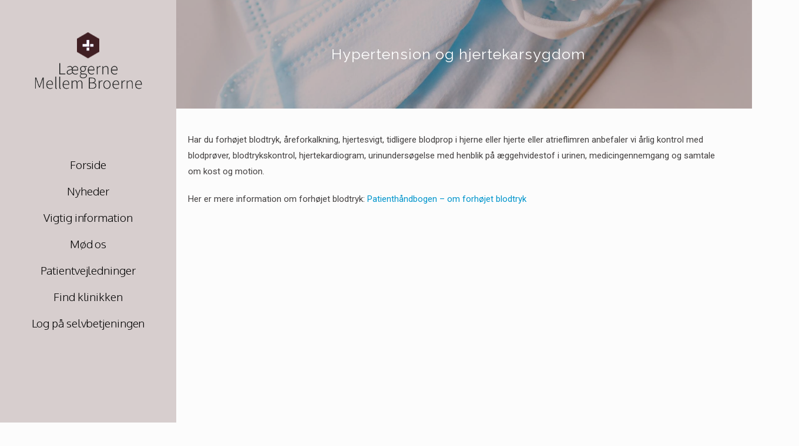

--- FILE ---
content_type: text/html; charset=UTF-8
request_url: https://mellembroerne7.dk/hypertension-og-hjertekarsygdom/
body_size: 10985
content:
<!DOCTYPE html>
<html lang="da-DK">
<head>
	<meta charset="UTF-8">
		<title>Hypertension og hjertekarsygdom &#8211; Lægerne Mellem Broerne</title>
<meta name="viewport" content="width=device-width, initial-scale=1"><link rel='dns-prefetch' href='//mellembroerne7.dk' />
<link rel='dns-prefetch' href='//fonts.googleapis.com' />
<link rel='dns-prefetch' href='//s.w.org' />
<link rel="alternate" type="application/rss+xml" title="Lægerne Mellem Broerne &raquo; Feed" href="https://mellembroerne7.dk/feed/" />
<link rel="alternate" type="application/rss+xml" title="Lægerne Mellem Broerne &raquo;-kommentar-feed" href="https://mellembroerne7.dk/comments/feed/" />
		<script type="text/javascript">
			window._wpemojiSettings = {"baseUrl":"https:\/\/s.w.org\/images\/core\/emoji\/12.0.0-1\/72x72\/","ext":".png","svgUrl":"https:\/\/s.w.org\/images\/core\/emoji\/12.0.0-1\/svg\/","svgExt":".svg","source":{"concatemoji":"https:\/\/mellembroerne7.dk\/wp-includes\/js\/wp-emoji-release.min.js?ver=5.3.20"}};
			!function(e,a,t){var n,r,o,i=a.createElement("canvas"),p=i.getContext&&i.getContext("2d");function s(e,t){var a=String.fromCharCode;p.clearRect(0,0,i.width,i.height),p.fillText(a.apply(this,e),0,0);e=i.toDataURL();return p.clearRect(0,0,i.width,i.height),p.fillText(a.apply(this,t),0,0),e===i.toDataURL()}function c(e){var t=a.createElement("script");t.src=e,t.defer=t.type="text/javascript",a.getElementsByTagName("head")[0].appendChild(t)}for(o=Array("flag","emoji"),t.supports={everything:!0,everythingExceptFlag:!0},r=0;r<o.length;r++)t.supports[o[r]]=function(e){if(!p||!p.fillText)return!1;switch(p.textBaseline="top",p.font="600 32px Arial",e){case"flag":return s([127987,65039,8205,9895,65039],[127987,65039,8203,9895,65039])?!1:!s([55356,56826,55356,56819],[55356,56826,8203,55356,56819])&&!s([55356,57332,56128,56423,56128,56418,56128,56421,56128,56430,56128,56423,56128,56447],[55356,57332,8203,56128,56423,8203,56128,56418,8203,56128,56421,8203,56128,56430,8203,56128,56423,8203,56128,56447]);case"emoji":return!s([55357,56424,55356,57342,8205,55358,56605,8205,55357,56424,55356,57340],[55357,56424,55356,57342,8203,55358,56605,8203,55357,56424,55356,57340])}return!1}(o[r]),t.supports.everything=t.supports.everything&&t.supports[o[r]],"flag"!==o[r]&&(t.supports.everythingExceptFlag=t.supports.everythingExceptFlag&&t.supports[o[r]]);t.supports.everythingExceptFlag=t.supports.everythingExceptFlag&&!t.supports.flag,t.DOMReady=!1,t.readyCallback=function(){t.DOMReady=!0},t.supports.everything||(n=function(){t.readyCallback()},a.addEventListener?(a.addEventListener("DOMContentLoaded",n,!1),e.addEventListener("load",n,!1)):(e.attachEvent("onload",n),a.attachEvent("onreadystatechange",function(){"complete"===a.readyState&&t.readyCallback()})),(n=t.source||{}).concatemoji?c(n.concatemoji):n.wpemoji&&n.twemoji&&(c(n.twemoji),c(n.wpemoji)))}(window,document,window._wpemojiSettings);
		</script>
		<style type="text/css">
img.wp-smiley,
img.emoji {
	display: inline !important;
	border: none !important;
	box-shadow: none !important;
	height: 1em !important;
	width: 1em !important;
	margin: 0 .07em !important;
	vertical-align: -0.1em !important;
	background: none !important;
	padding: 0 !important;
}
</style>
	<link rel='stylesheet' id='wp-block-library-css'  href='https://mellembroerne7.dk/wp-includes/css/dist/block-library/style.min.css?ver=5.3.20' type='text/css' media='all' />
<link rel='stylesheet' id='wp-block-library-theme-css'  href='https://mellembroerne7.dk/wp-includes/css/dist/block-library/theme.min.css?ver=5.3.20' type='text/css' media='all' />
<link rel='stylesheet' id='font-awesome-css'  href='https://mellembroerne7.dk/wp-content/themes/oceanwp/assets/fonts/fontawesome/css/all.min.css?ver=5.11.2' type='text/css' media='all' />
<link rel='stylesheet' id='kenzap-team-members-01-frontend-css'  href='https://mellembroerne7.dk/wp-content/plugins/kenzap-team-members-gutenberg-blocks/team-members-01/style.css?ver=1579687400' type='text/css' media='all' />
<link rel='stylesheet' id='ugb-style-css-css'  href='https://mellembroerne7.dk/wp-content/plugins/stackable-ultimate-gutenberg-blocks/dist/frontend_blocks.css?ver=2.1.0' type='text/css' media='all' />
<style id='ugb-style-css-inline-css' type='text/css'>
:root {
			--content-width: 1200px;
		}
</style>
<link rel='stylesheet' id='simple-line-icons-css'  href='https://mellembroerne7.dk/wp-content/themes/oceanwp/assets/css/third/simple-line-icons.min.css?ver=2.4.0' type='text/css' media='all' />
<link rel='stylesheet' id='magnific-popup-css'  href='https://mellembroerne7.dk/wp-content/themes/oceanwp/assets/css/third/magnific-popup.min.css?ver=1.0.0' type='text/css' media='all' />
<link rel='stylesheet' id='slick-css'  href='https://mellembroerne7.dk/wp-content/themes/oceanwp/assets/css/third/slick.min.css?ver=1.6.0' type='text/css' media='all' />
<link rel='stylesheet' id='oceanwp-style-css'  href='https://mellembroerne7.dk/wp-content/themes/oceanwp/assets/css/style.min.css?ver=1.7.4' type='text/css' media='all' />
<link rel='stylesheet' id='oceanwp-google-font-muli-css'  href='//fonts.googleapis.com/css?family=Muli%3A100%2C200%2C300%2C400%2C500%2C600%2C700%2C800%2C900%2C100i%2C200i%2C300i%2C400i%2C500i%2C600i%2C700i%2C800i%2C900i&#038;subset=latin&#038;ver=5.3.20' type='text/css' media='all' />
<link rel='stylesheet' id='oceanwp-google-font-raleway-css'  href='//fonts.googleapis.com/css?family=Raleway%3A100%2C200%2C300%2C400%2C500%2C600%2C700%2C800%2C900%2C100i%2C200i%2C300i%2C400i%2C500i%2C600i%2C700i%2C800i%2C900i&#038;subset=latin&#038;ver=5.3.20' type='text/css' media='all' />
<link rel='stylesheet' id='elementor-icons-css'  href='https://mellembroerne7.dk/wp-content/plugins/elementor/assets/lib/eicons/css/elementor-icons.min.css?ver=5.5.0' type='text/css' media='all' />
<link rel='stylesheet' id='elementor-animations-css'  href='https://mellembroerne7.dk/wp-content/plugins/elementor/assets/lib/animations/animations.min.css?ver=2.8.4' type='text/css' media='all' />
<link rel='stylesheet' id='elementor-frontend-css'  href='https://mellembroerne7.dk/wp-content/plugins/elementor/assets/css/frontend.min.css?ver=2.8.4' type='text/css' media='all' />
<link rel='stylesheet' id='elementor-pro-css'  href='https://mellembroerne7.dk/wp-content/plugins/elementor-pro/assets/css/frontend.min.css?ver=2.8.3' type='text/css' media='all' />
<link rel='stylesheet' id='elementor-global-css'  href='https://mellembroerne7.dk/wp-content/uploads/sites/234/elementor/css/global.css?ver=1580830399' type='text/css' media='all' />
<link rel='stylesheet' id='elementor-post-3902-css'  href='https://mellembroerne7.dk/wp-content/uploads/sites/234/elementor/css/post-3902.css?ver=1629890252' type='text/css' media='all' />
<link rel='stylesheet' id='oe-widgets-style-css'  href='https://mellembroerne7.dk/wp-content/plugins/ocean-extra/assets/css/widgets.css?ver=5.3.20' type='text/css' media='all' />
<link rel='stylesheet' id='google-fonts-1-css'  href='https://fonts.googleapis.com/css?family=Roboto%3A100%2C100italic%2C200%2C200italic%2C300%2C300italic%2C400%2C400italic%2C500%2C500italic%2C600%2C600italic%2C700%2C700italic%2C800%2C800italic%2C900%2C900italic%7CRoboto+Slab%3A100%2C100italic%2C200%2C200italic%2C300%2C300italic%2C400%2C400italic%2C500%2C500italic%2C600%2C600italic%2C700%2C700italic%2C800%2C800italic%2C900%2C900italic%7COxygen%3A100%2C100italic%2C200%2C200italic%2C300%2C300italic%2C400%2C400italic%2C500%2C500italic%2C600%2C600italic%2C700%2C700italic%2C800%2C800italic%2C900%2C900italic%7CMuli%3A100%2C100italic%2C200%2C200italic%2C300%2C300italic%2C400%2C400italic%2C500%2C500italic%2C600%2C600italic%2C700%2C700italic%2C800%2C800italic%2C900%2C900italic%7CRaleway%3A100%2C100italic%2C200%2C200italic%2C300%2C300italic%2C400%2C400italic%2C500%2C500italic%2C600%2C600italic%2C700%2C700italic%2C800%2C800italic%2C900%2C900italic&#038;ver=5.3.20' type='text/css' media='all' />
<script type='text/javascript' src='https://mellembroerne7.dk/wp-content/plugins/stackable-ultimate-gutenberg-blocks/dist/frontend_blocks.js?ver=2.1.0'></script>
<script type='text/javascript' src='https://mellembroerne7.dk/wp-includes/js/jquery/jquery.js?ver=1.12.4-wp'></script>
<script type='text/javascript' src='https://mellembroerne7.dk/wp-includes/js/jquery/jquery-migrate.min.js?ver=1.4.1'></script>
<link rel='https://api.w.org/' href='https://mellembroerne7.dk/wp-json/' />
<link rel="EditURI" type="application/rsd+xml" title="RSD" href="https://mellembroerne7.dk/xmlrpc.php?rsd" />
<link rel="wlwmanifest" type="application/wlwmanifest+xml" href="https://mellembroerne7.dk/wp-includes/wlwmanifest.xml" /> 
<meta name="generator" content="WordPress 5.3.20" />
<link rel="canonical" href="https://mellembroerne7.dk/hypertension-og-hjertekarsygdom/" />
<link rel='shortlink' href='https://mellembroerne7.dk/?p=5436' />
<link rel="alternate" type="application/json+oembed" href="https://mellembroerne7.dk/wp-json/oembed/1.0/embed?url=https%3A%2F%2Fmellembroerne7.dk%2Fhypertension-og-hjertekarsygdom%2F" />
<link rel="alternate" type="text/xml+oembed" href="https://mellembroerne7.dk/wp-json/oembed/1.0/embed?url=https%3A%2F%2Fmellembroerne7.dk%2Fhypertension-og-hjertekarsygdom%2F&#038;format=xml" />
<link rel="icon" href="https://mellembroerne7.dk/wp-content/uploads/sites/234/2020/08/cropped-Favicon-32x32.png" sizes="32x32" />
<link rel="icon" href="https://mellembroerne7.dk/wp-content/uploads/sites/234/2020/08/cropped-Favicon-192x192.png" sizes="192x192" />
<link rel="apple-touch-icon-precomposed" href="https://mellembroerne7.dk/wp-content/uploads/sites/234/2020/08/cropped-Favicon-180x180.png" />
<meta name="msapplication-TileImage" content="https://mellembroerne7.dk/wp-content/uploads/sites/234/2020/08/cropped-Favicon-270x270.png" />
		<style type="text/css" id="wp-custom-css">
			/* Margin top for the counter title of the home page */.elementor-widget-counter.counter-title .elementor-counter-title{margin-top:10px}/* Style select */form select{border-width:1px 1px 4px 1px;border-color:#ededed;height:54px;margin-top:3px}/* Loader in contact form */div.wpcf7 img.ajax-loader{display:block}/* Boxes in the Practice Areas page */.elementor-widget-image-box.areas-box .elementor-image-box-content{padding:20px}.elementor-widget-image-box.areas-box .elementor-image-box-content h3{margin-top:0}/* Boxes in the Attorneys page */.attorneys-boxes .elementor-widget-image-box,.attorneys-boxes .elementor-widget-divider{margin-bottom:10px}.attorneys-boxes .elementor-image-box-title{margin-bottom:4px}/* Buttons in the footer */#footer-widgets .footer-box .footer-btn{display:inline-block;font-size:12px;line-height:1;color:#cca876;border:1px solid #202326;border-radius:3px;padding:12px 15px;text-transform:uppercase;letter-spacing:1px}#footer-widgets .footer-box .footer-btn.first{margin-right:15px}#footer-widgets .footer-box .footer-btn:hover{background-color:#202326;color:#fff}/* Margin li contact info in the footer */#footer-widgets .contact-info-widget li{margin:0 0 14px}/* MailChimp input color in the footer */#footer-widgets .oceanwp-newsletter-form-wrap input[type="email"]{color:#a0a8b1}/* Responsive */@media (max-width:767px){.elementor-element.custom-icon-boxes .elementor-widget-container{margin:0}}.meta-author{display:none}.recent-posts-comments{display:none !important}.sep{display:none}.oceanwp-recent-posts .recent-posts-info{color:#444141}/*MENU FORREST ELEMENT */#nav-sidebar{z-index:9999}		</style>
		<!-- OceanWP CSS -->
<style type="text/css">
.page-header{background-color:rgba(0,38,66,0.68)}/* General CSS */a:hover,a.light:hover,.theme-heading .text::before,#top-bar-content >a:hover,#top-bar-social li.oceanwp-email a:hover,#site-navigation-wrap .dropdown-menu >li >a:hover,#site-header.medium-header #medium-searchform button:hover,.oceanwp-mobile-menu-icon a:hover,.blog-entry.post .blog-entry-header .entry-title a:hover,.blog-entry.post .blog-entry-readmore a:hover,.blog-entry.thumbnail-entry .blog-entry-category a,ul.meta li a:hover,.dropcap,.single nav.post-navigation .nav-links .title,body .related-post-title a:hover,body #wp-calendar caption,body .contact-info-widget.default i,body .contact-info-widget.big-icons i,body .custom-links-widget .oceanwp-custom-links li a:hover,body .custom-links-widget .oceanwp-custom-links li a:hover:before,body .posts-thumbnails-widget li a:hover,body .social-widget li.oceanwp-email a:hover,.comment-author .comment-meta .comment-reply-link,#respond #cancel-comment-reply-link:hover,#footer-widgets .footer-box a:hover,#footer-bottom a:hover,#footer-bottom #footer-bottom-menu a:hover,.sidr a:hover,.sidr-class-dropdown-toggle:hover,.sidr-class-menu-item-has-children.active >a,.sidr-class-menu-item-has-children.active >a >.sidr-class-dropdown-toggle,input[type=checkbox]:checked:before{color:#7a7a7a}input[type="button"],input[type="reset"],input[type="submit"],button[type="submit"],.button,#site-navigation-wrap .dropdown-menu >li.btn >a >span,.thumbnail:hover i,.post-quote-content,.omw-modal .omw-close-modal,body .contact-info-widget.big-icons li:hover i,body div.wpforms-container-full .wpforms-form input[type=submit],body div.wpforms-container-full .wpforms-form button[type=submit],body div.wpforms-container-full .wpforms-form .wpforms-page-button{background-color:#7a7a7a}.widget-title{border-color:#7a7a7a}blockquote{border-color:#7a7a7a}#searchform-dropdown{border-color:#7a7a7a}.dropdown-menu .sub-menu{border-color:#7a7a7a}.blog-entry.large-entry .blog-entry-readmore a:hover{border-color:#7a7a7a}.oceanwp-newsletter-form-wrap input[type="email"]:focus{border-color:#7a7a7a}.social-widget li.oceanwp-email a:hover{border-color:#7a7a7a}#respond #cancel-comment-reply-link:hover{border-color:#7a7a7a}body .contact-info-widget.big-icons li:hover i{border-color:#7a7a7a}#footer-widgets .oceanwp-newsletter-form-wrap input[type="email"]:focus{border-color:#7a7a7a}input[type="button"]:hover,input[type="reset"]:hover,input[type="submit"]:hover,button[type="submit"]:hover,input[type="button"]:focus,input[type="reset"]:focus,input[type="submit"]:focus,button[type="submit"]:focus,.button:hover,#site-navigation-wrap .dropdown-menu >li.btn >a:hover >span,.post-quote-author,.omw-modal .omw-close-modal:hover,body div.wpforms-container-full .wpforms-form input[type=submit]:hover,body div.wpforms-container-full .wpforms-form button[type=submit]:hover,body div.wpforms-container-full .wpforms-form .wpforms-page-button:hover{background-color:#000000}table th,table td,hr,.content-area,body.content-left-sidebar #content-wrap .content-area,.content-left-sidebar .content-area,#top-bar-wrap,#site-header,#site-header.top-header #search-toggle,.dropdown-menu ul li,.centered-minimal-page-header,.blog-entry.post,.blog-entry.grid-entry .blog-entry-inner,.blog-entry.thumbnail-entry .blog-entry-bottom,.single-post .entry-title,.single .entry-share-wrap .entry-share,.single .entry-share,.single .entry-share ul li a,.single nav.post-navigation,.single nav.post-navigation .nav-links .nav-previous,#author-bio,#author-bio .author-bio-avatar,#author-bio .author-bio-social li a,#related-posts,#comments,.comment-body,#respond #cancel-comment-reply-link,#blog-entries .type-page,.page-numbers a,.page-numbers span:not(.elementor-screen-only),.page-links span,body #wp-calendar caption,body #wp-calendar th,body #wp-calendar tbody,body .contact-info-widget.default i,body .contact-info-widget.big-icons i,body .posts-thumbnails-widget li,body .tagcloud a{border-color:}body,.has-parallax-footer:not(.separate-layout) #main{background-color:rgba(0,0,0,0.01)}a{color:#0095cc}a:hover{color:#0095cc}.boxed-layout #wrap,.boxed-layout .parallax-footer,.boxed-layout .owp-floating-bar{width:1295px}.boxed-layout{background-color:#f7f7f7}.page-header,.has-transparent-header .page-header{padding:25px 0 25px 0}.page-header .page-header-title,.page-header.background-image-page-header .page-header-title{color:#ffffff}.site-breadcrumbs,.background-image-page-header .site-breadcrumbs{color:#f7f7f7}.site-breadcrumbs ul li .breadcrumb-sep{color:#ffffff}.site-breadcrumbs a,.background-image-page-header .site-breadcrumbs a{color:#0095cc}.site-breadcrumbs a:hover,.background-image-page-header .site-breadcrumbs a:hover{color:#0095cc}#scroll-top{width:24px;height:24px;line-height:24px}#scroll-top{font-size:13px}#scroll-top:hover{background-color:rgba(0,0,0,0.5)}.page-numbers a,.page-numbers span:not(.elementor-screen-only),.page-links span{border-width:2px}.page-numbers a,.page-numbers span:not(.elementor-screen-only),.page-links span{background-color:#e8e8e8}.page-numbers a:hover,.page-links a:hover span,.page-numbers.current,.page-numbers.current:hover{background-color:#e9e9e9}form input[type="text"],form input[type="password"],form input[type="email"],form input[type="url"],form input[type="date"],form input[type="month"],form input[type="time"],form input[type="datetime"],form input[type="datetime-local"],form input[type="week"],form input[type="number"],form input[type="search"],form input[type="tel"],form input[type="color"],form select,form textarea{padding:12px 15px 12px 15px}body div.wpforms-container-full .wpforms-form input[type=date],body div.wpforms-container-full .wpforms-form input[type=datetime],body div.wpforms-container-full .wpforms-form input[type=datetime-local],body div.wpforms-container-full .wpforms-form input[type=email],body div.wpforms-container-full .wpforms-form input[type=month],body div.wpforms-container-full .wpforms-form input[type=number],body div.wpforms-container-full .wpforms-form input[type=password],body div.wpforms-container-full .wpforms-form input[type=range],body div.wpforms-container-full .wpforms-form input[type=search],body div.wpforms-container-full .wpforms-form input[type=tel],body div.wpforms-container-full .wpforms-form input[type=text],body div.wpforms-container-full .wpforms-form input[type=time],body div.wpforms-container-full .wpforms-form input[type=url],body div.wpforms-container-full .wpforms-form input[type=week],body div.wpforms-container-full .wpforms-form select,body div.wpforms-container-full .wpforms-form textarea{padding:12px 15px 12px 15px;height:auto}form input[type="text"],form input[type="password"],form input[type="email"],form input[type="url"],form input[type="date"],form input[type="month"],form input[type="time"],form input[type="datetime"],form input[type="datetime-local"],form input[type="week"],form input[type="number"],form input[type="search"],form input[type="tel"],form input[type="color"],form select,form textarea{border-width:1px 1px 4px 1px}body div.wpforms-container-full .wpforms-form input[type=date],body div.wpforms-container-full .wpforms-form input[type=datetime],body div.wpforms-container-full .wpforms-form input[type=datetime-local],body div.wpforms-container-full .wpforms-form input[type=email],body div.wpforms-container-full .wpforms-form input[type=month],body div.wpforms-container-full .wpforms-form input[type=number],body div.wpforms-container-full .wpforms-form input[type=password],body div.wpforms-container-full .wpforms-form input[type=range],body div.wpforms-container-full .wpforms-form input[type=search],body div.wpforms-container-full .wpforms-form input[type=tel],body div.wpforms-container-full .wpforms-form input[type=text],body div.wpforms-container-full .wpforms-form input[type=time],body div.wpforms-container-full .wpforms-form input[type=url],body div.wpforms-container-full .wpforms-form input[type=week],body div.wpforms-container-full .wpforms-form select,body div.wpforms-container-full .wpforms-form textarea{border-width:1px 1px 4px 1px}form input[type="text"],form input[type="password"],form input[type="email"],form input[type="url"],form input[type="date"],form input[type="month"],form input[type="time"],form input[type="datetime"],form input[type="datetime-local"],form input[type="week"],form input[type="number"],form input[type="search"],form input[type="tel"],form input[type="color"],form select,form textarea,.woocommerce .woocommerce-checkout .select2-container--default .select2-selection--single{border-radius:1px}body div.wpforms-container-full .wpforms-form input[type=date],body div.wpforms-container-full .wpforms-form input[type=datetime],body div.wpforms-container-full .wpforms-form input[type=datetime-local],body div.wpforms-container-full .wpforms-form input[type=email],body div.wpforms-container-full .wpforms-form input[type=month],body div.wpforms-container-full .wpforms-form input[type=number],body div.wpforms-container-full .wpforms-form input[type=password],body div.wpforms-container-full .wpforms-form input[type=range],body div.wpforms-container-full .wpforms-form input[type=search],body div.wpforms-container-full .wpforms-form input[type=tel],body div.wpforms-container-full .wpforms-form input[type=text],body div.wpforms-container-full .wpforms-form input[type=time],body div.wpforms-container-full .wpforms-form input[type=url],body div.wpforms-container-full .wpforms-form input[type=week],body div.wpforms-container-full .wpforms-form select,body div.wpforms-container-full .wpforms-form textarea{border-radius:1px}form input[type="text"],form input[type="password"],form input[type="email"],form input[type="url"],form input[type="date"],form input[type="month"],form input[type="time"],form input[type="datetime"],form input[type="datetime-local"],form input[type="week"],form input[type="number"],form input[type="search"],form input[type="tel"],form input[type="color"],form select,form textarea,.select2-container .select2-choice,.woocommerce .woocommerce-checkout .select2-container--default .select2-selection--single{border-color:#ededed}body div.wpforms-container-full .wpforms-form input[type=date],body div.wpforms-container-full .wpforms-form input[type=datetime],body div.wpforms-container-full .wpforms-form input[type=datetime-local],body div.wpforms-container-full .wpforms-form input[type=email],body div.wpforms-container-full .wpforms-form input[type=month],body div.wpforms-container-full .wpforms-form input[type=number],body div.wpforms-container-full .wpforms-form input[type=password],body div.wpforms-container-full .wpforms-form input[type=range],body div.wpforms-container-full .wpforms-form input[type=search],body div.wpforms-container-full .wpforms-form input[type=tel],body div.wpforms-container-full .wpforms-form input[type=text],body div.wpforms-container-full .wpforms-form input[type=time],body div.wpforms-container-full .wpforms-form input[type=url],body div.wpforms-container-full .wpforms-form input[type=week],body div.wpforms-container-full .wpforms-form select,body div.wpforms-container-full .wpforms-form textarea{border-color:#ededed}form input[type="text"]:focus,form input[type="password"]:focus,form input[type="email"]:focus,form input[type="tel"]:focus,form input[type="url"]:focus,form input[type="search"]:focus,form textarea:focus,.select2-drop-active,.select2-dropdown-open.select2-drop-above .select2-choice,.select2-dropdown-open.select2-drop-above .select2-choices,.select2-drop.select2-drop-above.select2-drop-active,.select2-container-active .select2-choice,.select2-container-active .select2-choices{border-color:#e0e0e0}body div.wpforms-container-full .wpforms-form input:focus,body div.wpforms-container-full .wpforms-form textarea:focus,body div.wpforms-container-full .wpforms-form select:focus{border-color:#e0e0e0}form input[type="text"],form input[type="password"],form input[type="email"],form input[type="url"],form input[type="date"],form input[type="month"],form input[type="time"],form input[type="datetime"],form input[type="datetime-local"],form input[type="week"],form input[type="number"],form input[type="search"],form input[type="tel"],form input[type="color"],form select,form textarea,.woocommerce .woocommerce-checkout .select2-container--default .select2-selection--single{background-color:#ffffff}body div.wpforms-container-full .wpforms-form input[type=date],body div.wpforms-container-full .wpforms-form input[type=datetime],body div.wpforms-container-full .wpforms-form input[type=datetime-local],body div.wpforms-container-full .wpforms-form input[type=email],body div.wpforms-container-full .wpforms-form input[type=month],body div.wpforms-container-full .wpforms-form input[type=number],body div.wpforms-container-full .wpforms-form input[type=password],body div.wpforms-container-full .wpforms-form input[type=range],body div.wpforms-container-full .wpforms-form input[type=search],body div.wpforms-container-full .wpforms-form input[type=tel],body div.wpforms-container-full .wpforms-form input[type=text],body div.wpforms-container-full .wpforms-form input[type=time],body div.wpforms-container-full .wpforms-form input[type=url],body div.wpforms-container-full .wpforms-form input[type=week],body div.wpforms-container-full .wpforms-form select,body div.wpforms-container-full .wpforms-form textarea{background-color:#ffffff}/* Top Bar CSS */#top-bar{padding:26px 0 8px 0}#top-bar-wrap,.oceanwp-top-bar-sticky{background-color:rgba(255,255,255,0.81)}#top-bar-wrap,#top-bar-content strong{color:#aaaaaa}#top-bar-content a,#top-bar-social-alt a{color:#aaaaaa}#top-bar-social li a:hover{color:#bba795!important}/* Header CSS */#site-logo #site-logo-inner,.oceanwp-social-menu .social-menu-inner,#site-header.full_screen-header .menu-bar-inner,.after-header-content .after-header-content-inner{height:90px}#site-navigation-wrap .dropdown-menu >li >a,.oceanwp-mobile-menu-icon a,.after-header-content-inner >a{line-height:90px}@media only screen and (max-width:959px){body.default-breakpoint #site-logo #site-logo-inner{height:100px}}@media only screen and (max-width:959px){body.default-breakpoint .oceanwp-mobile-menu-icon a{line-height:100px}}#site-header,.has-transparent-header .is-sticky #site-header,.has-vh-transparent .is-sticky #site-header.vertical-header,#searchform-header-replace{background-color:#f9f9f9}#site-header.has-header-media .overlay-header-media{background-color:rgba(0,0,0,0.5)}#site-logo a.site-logo-text{color:rgba(44,53,66,0.71)}#site-logo a.site-logo-text:hover{color:#0a0000}#site-navigation-wrap .dropdown-menu >li >a,.oceanwp-mobile-menu-icon a,#searchform-header-replace-close{color:#2c2c2c}@media (max-width:1080px){#top-bar-nav,#site-navigation-wrap,.oceanwp-social-menu,.after-header-content{display:none}.center-logo #site-logo{float:none;position:absolute;left:50%;padding:0;-webkit-transform:translateX(-50%);transform:translateX(-50%)}#site-header.center-header #site-logo,.oceanwp-mobile-menu-icon,#oceanwp-cart-sidebar-wrap{display:block}body.vertical-header-style #outer-wrap{margin:0 !important}#site-header.vertical-header{position:relative;width:100%;left:0 !important;right:0 !important}#site-header.vertical-header .has-template >#site-logo{display:block}#site-header.vertical-header #site-header-inner{display:-webkit-box;display:-webkit-flex;display:-ms-flexbox;display:flex;-webkit-align-items:center;align-items:center;padding:0;max-width:90%}#site-header.vertical-header #site-header-inner >*:not(.oceanwp-mobile-menu-icon){display:none}#site-header.vertical-header #site-header-inner >*{padding:0 !important}#site-header.vertical-header #site-header-inner #site-logo{display:block;margin:0;width:50%;text-align:left}body.rtl #site-header.vertical-header #site-header-inner #site-logo{text-align:right}#site-header.vertical-header #site-header-inner .oceanwp-mobile-menu-icon{width:50%;text-align:right}body.rtl #site-header.vertical-header #site-header-inner .oceanwp-mobile-menu-icon{text-align:left}#site-header.vertical-header .vertical-toggle,body.vertical-header-style.vh-closed #site-header.vertical-header .vertical-toggle{display:none}#site-logo.has-responsive-logo .custom-logo-link{display:none}#site-logo.has-responsive-logo .responsive-logo-link{display:block}.is-sticky #site-logo.has-sticky-logo .responsive-logo-link{display:none}.is-sticky #site-logo.has-responsive-logo .sticky-logo-link{display:block}#top-bar.has-no-content #top-bar-social.top-bar-left,#top-bar.has-no-content #top-bar-social.top-bar-right{position:inherit;left:auto;right:auto;float:none;height:auto;line-height:1.5em;margin-top:0;text-align:center}#top-bar.has-no-content #top-bar-social li{float:none;display:inline-block}.owp-cart-overlay,#side-panel-wrap a.side-panel-btn{display:none !important}}@media (max-width:1080px){#site-logo #site-logo-inner{height:100px}}@media (max-width:1080px){.oceanwp-mobile-menu-icon a{line-height:100px}}#mobile-fullscreen{background-color:rgba(112,112,112,0.9)}body .sidr a:hover,body .sidr-class-dropdown-toggle:hover,body .sidr-class-dropdown-toggle .fa,body .sidr-class-menu-item-has-children.active >a,body .sidr-class-menu-item-has-children.active >a >.sidr-class-dropdown-toggle,#mobile-dropdown ul li a:hover,#mobile-dropdown ul li a .dropdown-toggle:hover,#mobile-dropdown .menu-item-has-children.active >a,#mobile-dropdown .menu-item-has-children.active >a >.dropdown-toggle,#mobile-fullscreen ul li a:hover,#mobile-fullscreen .oceanwp-social-menu.simple-social ul li a:hover{color:rgba(112,112,112,0.9)}#mobile-fullscreen a.close:hover .close-icon-inner,#mobile-fullscreen a.close:hover .close-icon-inner::after{background-color:rgba(112,112,112,0.9)}/* Footer Widgets CSS */#footer-widgets{background-color:#ffffff}#footer-widgets,#footer-widgets p,#footer-widgets li a:before,#footer-widgets .contact-info-widget span.oceanwp-contact-title,#footer-widgets .recent-posts-date,#footer-widgets .recent-posts-comments,#footer-widgets .widget-recent-posts-icons li .fa{color:#a0a8b1}#footer-widgets li,#footer-widgets #wp-calendar caption,#footer-widgets #wp-calendar th,#footer-widgets #wp-calendar tbody,#footer-widgets .contact-info-widget i,#footer-widgets .oceanwp-newsletter-form-wrap input[type="email"],#footer-widgets .posts-thumbnails-widget li,#footer-widgets .social-widget li a{border-color:#202326}#footer-widgets .footer-box a,#footer-widgets a{color:#75828c}#footer-widgets .footer-box a:hover,#footer-widgets a:hover{color:#75828c}/* Footer Bottom CSS */#footer-bottom{background-color:#f2f2f2}#footer-bottom,#footer-bottom p{color:#81828c}#footer-bottom a,#footer-bottom #footer-bottom-menu a{color:#81828c}#footer-bottom a:hover,#footer-bottom #footer-bottom-menu a:hover{color:#ffffff}/* Typography CSS */body{font-family:Muli;font-style:normal;font-size:15px;color:#282828}h1,h2,h3,h4,h5,h6,.theme-heading,.widget-title,.oceanwp-widget-recent-posts-title,.comment-reply-title,.entry-title,.sidebar-box .widget-title{font-family:Muli;color:#41282c}h1{color:#41282c}h2{font-family:Muli;font-weight:400;font-size:25px;color:#41282c}h3{font-family:Muli;font-weight:700;font-size:19px;color:#41282c}h4{font-family:Muli;color:#41282c}#site-logo a.site-logo-text{font-size:24px}#top-bar-content,#top-bar-social-alt{font-weight:300;letter-spacing:.6px;text-transform:uppercase}#site-navigation-wrap .dropdown-menu >li >a,#site-header.full_screen-header .fs-dropdown-menu >li >a,#site-header.top-header #site-navigation-wrap .dropdown-menu >li >a,#site-header.center-header #site-navigation-wrap .dropdown-menu >li >a,#site-header.medium-header #site-navigation-wrap .dropdown-menu >li >a,.oceanwp-mobile-menu-icon a{font-family:Raleway;font-weight:300;font-size:13px;letter-spacing:1px}.sidr-class-dropdown-menu li a,a.sidr-class-toggle-sidr-close,#mobile-dropdown ul li a,body #mobile-fullscreen ul li a{font-family:Raleway}.page-header .page-header-title,.page-header.background-image-page-header .page-header-title{font-family:Muli;font-weight:200;font-style:normal;font-size:22px}.page-header .page-subheading{font-family:Muli}.site-breadcrumbs{font-family:Raleway}.blog-entry.post .blog-entry-header .entry-title a{font-family:Muli;color:#41282c}.single-post .entry-title{font-family:Raleway;color:#41282c}.sidebar-box .widget-title{font-family:Raleway;font-size:12px;color:#41282c}.sidebar-box,.footer-box{font-family:Raleway;color:#41282c}#footer-widgets .footer-box .widget-title{font-size:11px}#footer-bottom #copyright{font-size:12px;letter-spacing:1px;text-transform:uppercase}#footer-bottom #footer-bottom-menu{font-size:12px;letter-spacing:1px;text-transform:uppercase}
</style>	<meta name="viewport" content="width=device-width, initial-scale=1.0, viewport-fit=cover" /></head>
<body class="page-template-default page page-id-5436 wp-embed-responsive kenzap oceanwp-theme fullscreen-mobile no-header-border content-full-width content-max-width has-breadcrumbs pagination-left elementor-default elementor-template-canvas elementor-page-3902">
			<div data-elementor-type="single" data-elementor-id="3902" class="elementor elementor-3902 elementor-location-single post-5436 page type-page status-publish hentry entry" data-elementor-settings="[]">
			<div class="elementor-inner">
				<div class="elementor-section-wrap">
							<section class="elementor-element elementor-element-3653875 elementor-section-full_width elementor-section-stretched elementor-section-height-default elementor-section-height-default elementor-section elementor-top-section" data-id="3653875" data-element_type="section" data-settings="{&quot;background_background&quot;:&quot;classic&quot;,&quot;stretch_section&quot;:&quot;section-stretched&quot;}">
						<div class="elementor-container elementor-column-gap-default">
				<div class="elementor-row">
				<div class="elementor-element elementor-element-1d72a99 elementor-hidden-tablet elementor-hidden-phone elementor-column elementor-col-50 elementor-top-column" data-id="1d72a99" data-element_type="column" id="nav-sidebar" data-settings="{&quot;background_background&quot;:&quot;classic&quot;}">
			<div class="elementor-column-wrap  elementor-element-populated">
					<div class="elementor-widget-wrap">
				<div class="elementor-element elementor-element-f9ffa77 elementor-widget elementor-widget-wp-widget-pagesinwidgets_page_section" data-id="f9ffa77" data-element_type="widget" data-widget_type="wp-widget-pagesinwidgets_page_section.default">
				<div class="elementor-widget-container">
						<div class="homepage_section">
						<div data-elementor-type="wp-page" data-elementor-id="4295" class="elementor elementor-4295" data-elementor-settings="[]">
			<div class="elementor-inner">
				<div class="elementor-section-wrap">
							<section class="elementor-element elementor-element-74c88b4 elementor-section-full_width elementor-section-height-min-height elementor-section-content-middle elementor-section-height-default elementor-section-items-middle elementor-section elementor-top-section" data-id="74c88b4" data-element_type="section">
						<div class="elementor-container elementor-column-gap-no">
				<div class="elementor-row">
				<div class="elementor-element elementor-element-eff2868 elementor-column elementor-col-100 elementor-top-column" data-id="eff2868" data-element_type="column">
			<div class="elementor-column-wrap  elementor-element-populated">
					<div class="elementor-widget-wrap">
				<div class="elementor-element elementor-element-f385b13 elementor-widget elementor-widget-image" data-id="f385b13" data-element_type="widget" data-widget_type="image.default">
				<div class="elementor-widget-container">
					<div class="elementor-image">
											<a data-elementor-open-lightbox="" href="https://mellembroerne7.dk/">
							<img width="280" height="154" src="https://mellembroerne7.dk/wp-content/uploads/sites/234/2021/08/laegerne_mellem_broerne_logo.png" class="attachment-large size-large" alt="" />								</a>
											</div>
				</div>
				</div>
						</div>
			</div>
		</div>
						</div>
			</div>
		</section>
						</div>
			</div>
		</div>
						</div>
					</div>
				</div>
				<div class="elementor-element elementor-element-84fba0d elementor-widget elementor-widget-spacer" data-id="84fba0d" data-element_type="widget" data-widget_type="spacer.default">
				<div class="elementor-widget-container">
					<div class="elementor-spacer">
			<div class="elementor-spacer-inner"></div>
		</div>
				</div>
				</div>
				<div class="elementor-element elementor-element-26e1aeb elementor-nav-menu__align-center elementor-nav-menu--indicator-none elementor-nav-menu__text-align-center elementor-widget__width-inherit elementor-nav-menu--dropdown-tablet elementor-nav-menu--toggle elementor-nav-menu--burger elementor-widget elementor-widget-nav-menu" data-id="26e1aeb" data-element_type="widget" data-settings="{&quot;layout&quot;:&quot;vertical&quot;,&quot;sticky&quot;:&quot;top&quot;,&quot;sticky_offset&quot;:18,&quot;toggle&quot;:&quot;burger&quot;,&quot;sticky_on&quot;:[&quot;desktop&quot;,&quot;tablet&quot;,&quot;mobile&quot;],&quot;sticky_effects_offset&quot;:0}" data-widget_type="nav-menu.default">
				<div class="elementor-widget-container">
						<nav role="navigation" class="elementor-nav-menu--main elementor-nav-menu__container elementor-nav-menu--layout-vertical e--pointer-double-line e--animation-fade"><ul id="menu-1-26e1aeb" class="elementor-nav-menu sm-vertical"><li class="menu-item menu-item-type-post_type menu-item-object-page menu-item-home menu-item-4807"><a href="https://mellembroerne7.dk/" class="elementor-item">Forside</a></li>
<li class="menu-item menu-item-type-post_type menu-item-object-page menu-item-4808"><a href="https://mellembroerne7.dk/nyheder/" class="elementor-item">Nyheder</a></li>
<li class="menu-item menu-item-type-custom menu-item-object-custom menu-item-has-children menu-item-5420"><a href="#" class="elementor-item elementor-item-anchor">Vigtig information</a>
<ul class="sub-menu elementor-nav-menu--dropdown">
	<li class="menu-item menu-item-type-post_type menu-item-object-page menu-item-4815"><a href="https://mellembroerne7.dk/aabningstider/" class="elementor-sub-item">Åbningstider</a></li>
	<li class="menu-item menu-item-type-post_type menu-item-object-page menu-item-5428"><a href="https://mellembroerne7.dk/tidsbestilling-online/" class="elementor-sub-item">Tidsbestilling (online)</a></li>
	<li class="menu-item menu-item-type-post_type menu-item-object-page menu-item-5427"><a href="https://mellembroerne7.dk/afbud/" class="elementor-sub-item">Afbud</a></li>
	<li class="menu-item menu-item-type-post_type menu-item-object-page menu-item-4818"><a href="https://mellembroerne7.dk/sygesikringsbevis-sundhedskort/" class="elementor-sub-item">Sygesikringsbevis/sundhedskort</a></li>
	<li class="menu-item menu-item-type-post_type menu-item-object-page menu-item-5426"><a href="https://mellembroerne7.dk/koerekortsattest/" class="elementor-sub-item">Priser attester</a></li>
	<li class="menu-item menu-item-type-post_type menu-item-object-page menu-item-5425"><a href="https://mellembroerne7.dk/receptfornyelse/" class="elementor-sub-item">Receptfornyelse</a></li>
	<li class="menu-item menu-item-type-post_type menu-item-object-page menu-item-5424"><a href="https://mellembroerne7.dk/indkaldelse-til-sygehuset/" class="elementor-sub-item">Indkaldelse til Sygehuset</a></li>
	<li class="menu-item menu-item-type-post_type menu-item-object-page menu-item-5423"><a href="https://mellembroerne7.dk/laegevagten/" class="elementor-sub-item">Lægevagten</a></li>
	<li class="menu-item menu-item-type-post_type menu-item-object-page menu-item-5422"><a href="https://mellembroerne7.dk/vagtlaege-og-laegeordning-under-ferie-og-helligdage/" class="elementor-sub-item">Vagtlæge og lægeordning</a></li>
	<li class="menu-item menu-item-type-post_type menu-item-object-page menu-item-5421"><a href="https://mellembroerne7.dk/skadestuen/" class="elementor-sub-item">Skadestuen</a></li>
</ul>
</li>
<li class="menu-item menu-item-type-custom menu-item-object-custom menu-item-has-children menu-item-4809"><a href="#" class="elementor-item elementor-item-anchor">Mød os</a>
<ul class="sub-menu elementor-nav-menu--dropdown">
	<li class="menu-item menu-item-type-post_type menu-item-object-page menu-item-4810"><a href="https://mellembroerne7.dk/laeger/" class="elementor-sub-item">Læger</a></li>
	<li class="menu-item menu-item-type-post_type menu-item-object-page menu-item-4811"><a href="https://mellembroerne7.dk/personale/" class="elementor-sub-item">Personale</a></li>
</ul>
</li>
<li class="menu-item menu-item-type-custom menu-item-object-custom current-menu-ancestor menu-item-has-children menu-item-4819"><a href="#" class="elementor-item elementor-item-anchor">Patientvejledninger</a>
<ul class="sub-menu elementor-nav-menu--dropdown">
	<li class="menu-item menu-item-type-post_type menu-item-object-page menu-item-4816"><a href="https://mellembroerne7.dk/brugeroprettelse/" class="elementor-sub-item">Brugeroprettelse</a></li>
	<li class="menu-item menu-item-type-custom menu-item-object-custom current-menu-ancestor current-menu-parent menu-item-has-children menu-item-5442"><a href="#" class="elementor-sub-item elementor-item-anchor">Kroniske sygdomme</a>
	<ul class="sub-menu elementor-nav-menu--dropdown">
		<li class="menu-item menu-item-type-post_type menu-item-object-page menu-item-5447"><a href="https://mellembroerne7.dk/kol-og-astma/" class="elementor-sub-item">KOL og Astma</a></li>
		<li class="menu-item menu-item-type-post_type menu-item-object-page menu-item-5446"><a href="https://mellembroerne7.dk/diabetes-type-2/" class="elementor-sub-item">Diabetes type 2</a></li>
		<li class="menu-item menu-item-type-post_type menu-item-object-page current-menu-item page_item page-item-5436 current_page_item menu-item-5445"><a href="https://mellembroerne7.dk/hypertension-og-hjertekarsygdom/" aria-current="page" class="elementor-sub-item elementor-item-active">Hypertension og hjertekarsygdom</a></li>
		<li class="menu-item menu-item-type-post_type menu-item-object-page menu-item-5444"><a href="https://mellembroerne7.dk/ak-behandling/" class="elementor-sub-item">AK- behandling</a></li>
		<li class="menu-item menu-item-type-post_type menu-item-object-page menu-item-5443"><a href="https://mellembroerne7.dk/vandladningsgener/" class="elementor-sub-item">Vandladningsgener</a></li>
	</ul>
</li>
	<li class="menu-item menu-item-type-post_type menu-item-object-page menu-item-5459"><a href="https://mellembroerne7.dk/boern-graviditet/" class="elementor-sub-item">Børn/Graviditet</a></li>
	<li class="menu-item menu-item-type-custom menu-item-object-custom menu-item-has-children menu-item-4820"><a href="#" class="elementor-sub-item elementor-item-anchor">Vaccinationer</a>
	<ul class="sub-menu elementor-nav-menu--dropdown">
		<li class="menu-item menu-item-type-post_type menu-item-object-page menu-item-4821"><a href="https://mellembroerne7.dk/rejsevaccination/" class="elementor-sub-item">Vaccination</a></li>
		<li class="menu-item menu-item-type-post_type menu-item-object-page menu-item-4822"><a href="https://mellembroerne7.dk/boernevaccination/" class="elementor-sub-item">Børnevaccination</a></li>
		<li class="menu-item menu-item-type-post_type menu-item-object-page menu-item-5458"><a href="https://mellembroerne7.dk/hpv-vaccine/" class="elementor-sub-item">HPV vaccination</a></li>
	</ul>
</li>
</ul>
</li>
<li class="menu-item menu-item-type-post_type menu-item-object-page menu-item-5221"><a href="https://mellembroerne7.dk/kontakt/" class="elementor-item">Find klinikken</a></li>
<li class="menu-item menu-item-type-custom menu-item-object-custom menu-item-4824"><a href="https://www.besoeglaegen.dk/Login.aspx?ClinicId=073393" class="elementor-item">Log på selvbetjeningen</a></li>
</ul></nav>
					<div class="elementor-menu-toggle" role="button" tabindex="0" aria-label="Menu Toggle" aria-expanded="false">
			<i class="eicon-menu-bar" aria-hidden="true"></i>
			<span class="elementor-screen-only">Menu</span>
		</div>
			<nav class="elementor-nav-menu--dropdown elementor-nav-menu__container" role="navigation" aria-hidden="true"><ul id="menu-2-26e1aeb" class="elementor-nav-menu sm-vertical"><li class="menu-item menu-item-type-post_type menu-item-object-page menu-item-home menu-item-4807"><a href="https://mellembroerne7.dk/" class="elementor-item">Forside</a></li>
<li class="menu-item menu-item-type-post_type menu-item-object-page menu-item-4808"><a href="https://mellembroerne7.dk/nyheder/" class="elementor-item">Nyheder</a></li>
<li class="menu-item menu-item-type-custom menu-item-object-custom menu-item-has-children menu-item-5420"><a href="#" class="elementor-item elementor-item-anchor">Vigtig information</a>
<ul class="sub-menu elementor-nav-menu--dropdown">
	<li class="menu-item menu-item-type-post_type menu-item-object-page menu-item-4815"><a href="https://mellembroerne7.dk/aabningstider/" class="elementor-sub-item">Åbningstider</a></li>
	<li class="menu-item menu-item-type-post_type menu-item-object-page menu-item-5428"><a href="https://mellembroerne7.dk/tidsbestilling-online/" class="elementor-sub-item">Tidsbestilling (online)</a></li>
	<li class="menu-item menu-item-type-post_type menu-item-object-page menu-item-5427"><a href="https://mellembroerne7.dk/afbud/" class="elementor-sub-item">Afbud</a></li>
	<li class="menu-item menu-item-type-post_type menu-item-object-page menu-item-4818"><a href="https://mellembroerne7.dk/sygesikringsbevis-sundhedskort/" class="elementor-sub-item">Sygesikringsbevis/sundhedskort</a></li>
	<li class="menu-item menu-item-type-post_type menu-item-object-page menu-item-5426"><a href="https://mellembroerne7.dk/koerekortsattest/" class="elementor-sub-item">Priser attester</a></li>
	<li class="menu-item menu-item-type-post_type menu-item-object-page menu-item-5425"><a href="https://mellembroerne7.dk/receptfornyelse/" class="elementor-sub-item">Receptfornyelse</a></li>
	<li class="menu-item menu-item-type-post_type menu-item-object-page menu-item-5424"><a href="https://mellembroerne7.dk/indkaldelse-til-sygehuset/" class="elementor-sub-item">Indkaldelse til Sygehuset</a></li>
	<li class="menu-item menu-item-type-post_type menu-item-object-page menu-item-5423"><a href="https://mellembroerne7.dk/laegevagten/" class="elementor-sub-item">Lægevagten</a></li>
	<li class="menu-item menu-item-type-post_type menu-item-object-page menu-item-5422"><a href="https://mellembroerne7.dk/vagtlaege-og-laegeordning-under-ferie-og-helligdage/" class="elementor-sub-item">Vagtlæge og lægeordning</a></li>
	<li class="menu-item menu-item-type-post_type menu-item-object-page menu-item-5421"><a href="https://mellembroerne7.dk/skadestuen/" class="elementor-sub-item">Skadestuen</a></li>
</ul>
</li>
<li class="menu-item menu-item-type-custom menu-item-object-custom menu-item-has-children menu-item-4809"><a href="#" class="elementor-item elementor-item-anchor">Mød os</a>
<ul class="sub-menu elementor-nav-menu--dropdown">
	<li class="menu-item menu-item-type-post_type menu-item-object-page menu-item-4810"><a href="https://mellembroerne7.dk/laeger/" class="elementor-sub-item">Læger</a></li>
	<li class="menu-item menu-item-type-post_type menu-item-object-page menu-item-4811"><a href="https://mellembroerne7.dk/personale/" class="elementor-sub-item">Personale</a></li>
</ul>
</li>
<li class="menu-item menu-item-type-custom menu-item-object-custom current-menu-ancestor menu-item-has-children menu-item-4819"><a href="#" class="elementor-item elementor-item-anchor">Patientvejledninger</a>
<ul class="sub-menu elementor-nav-menu--dropdown">
	<li class="menu-item menu-item-type-post_type menu-item-object-page menu-item-4816"><a href="https://mellembroerne7.dk/brugeroprettelse/" class="elementor-sub-item">Brugeroprettelse</a></li>
	<li class="menu-item menu-item-type-custom menu-item-object-custom current-menu-ancestor current-menu-parent menu-item-has-children menu-item-5442"><a href="#" class="elementor-sub-item elementor-item-anchor">Kroniske sygdomme</a>
	<ul class="sub-menu elementor-nav-menu--dropdown">
		<li class="menu-item menu-item-type-post_type menu-item-object-page menu-item-5447"><a href="https://mellembroerne7.dk/kol-og-astma/" class="elementor-sub-item">KOL og Astma</a></li>
		<li class="menu-item menu-item-type-post_type menu-item-object-page menu-item-5446"><a href="https://mellembroerne7.dk/diabetes-type-2/" class="elementor-sub-item">Diabetes type 2</a></li>
		<li class="menu-item menu-item-type-post_type menu-item-object-page current-menu-item page_item page-item-5436 current_page_item menu-item-5445"><a href="https://mellembroerne7.dk/hypertension-og-hjertekarsygdom/" aria-current="page" class="elementor-sub-item elementor-item-active">Hypertension og hjertekarsygdom</a></li>
		<li class="menu-item menu-item-type-post_type menu-item-object-page menu-item-5444"><a href="https://mellembroerne7.dk/ak-behandling/" class="elementor-sub-item">AK- behandling</a></li>
		<li class="menu-item menu-item-type-post_type menu-item-object-page menu-item-5443"><a href="https://mellembroerne7.dk/vandladningsgener/" class="elementor-sub-item">Vandladningsgener</a></li>
	</ul>
</li>
	<li class="menu-item menu-item-type-post_type menu-item-object-page menu-item-5459"><a href="https://mellembroerne7.dk/boern-graviditet/" class="elementor-sub-item">Børn/Graviditet</a></li>
	<li class="menu-item menu-item-type-custom menu-item-object-custom menu-item-has-children menu-item-4820"><a href="#" class="elementor-sub-item elementor-item-anchor">Vaccinationer</a>
	<ul class="sub-menu elementor-nav-menu--dropdown">
		<li class="menu-item menu-item-type-post_type menu-item-object-page menu-item-4821"><a href="https://mellembroerne7.dk/rejsevaccination/" class="elementor-sub-item">Vaccination</a></li>
		<li class="menu-item menu-item-type-post_type menu-item-object-page menu-item-4822"><a href="https://mellembroerne7.dk/boernevaccination/" class="elementor-sub-item">Børnevaccination</a></li>
		<li class="menu-item menu-item-type-post_type menu-item-object-page menu-item-5458"><a href="https://mellembroerne7.dk/hpv-vaccine/" class="elementor-sub-item">HPV vaccination</a></li>
	</ul>
</li>
</ul>
</li>
<li class="menu-item menu-item-type-post_type menu-item-object-page menu-item-5221"><a href="https://mellembroerne7.dk/kontakt/" class="elementor-item">Find klinikken</a></li>
<li class="menu-item menu-item-type-custom menu-item-object-custom menu-item-4824"><a href="https://www.besoeglaegen.dk/Login.aspx?ClinicId=073393" class="elementor-item">Log på selvbetjeningen</a></li>
</ul></nav>
				</div>
				</div>
				<div class="elementor-element elementor-element-031c1d1 elementor-invisible elementor-widget elementor-widget-spacer" data-id="031c1d1" data-element_type="widget" data-settings="{&quot;_animation&quot;:&quot;none&quot;}" data-widget_type="spacer.default">
				<div class="elementor-widget-container">
					<div class="elementor-spacer">
			<div class="elementor-spacer-inner"></div>
		</div>
				</div>
				</div>
						</div>
			</div>
		</div>
				<div class="elementor-element elementor-element-2b1aa40 elementor-column elementor-col-50 elementor-top-column" data-id="2b1aa40" data-element_type="column" data-settings="{&quot;background_background&quot;:&quot;classic&quot;}">
			<div class="elementor-column-wrap  elementor-element-populated">
					<div class="elementor-widget-wrap">
				<section class="elementor-element elementor-element-8e152d9 elementor-hidden-desktop elementor-section-full_width elementor-section-content-middle elementor-section-height-default elementor-section-height-default elementor-section elementor-inner-section" data-id="8e152d9" data-element_type="section" data-settings="{&quot;background_background&quot;:&quot;classic&quot;,&quot;sticky&quot;:&quot;top&quot;,&quot;sticky_on&quot;:[&quot;desktop&quot;,&quot;tablet&quot;,&quot;mobile&quot;],&quot;sticky_offset&quot;:0,&quot;sticky_effects_offset&quot;:0}">
						<div class="elementor-container elementor-column-gap-default">
				<div class="elementor-row">
				<div class="elementor-element elementor-element-71021e0 elementor-column elementor-col-50 elementor-inner-column" data-id="71021e0" data-element_type="column">
			<div class="elementor-column-wrap  elementor-element-populated">
					<div class="elementor-widget-wrap">
				<div class="elementor-element elementor-element-d3b90aa elementor-widget elementor-widget-wp-widget-pagesinwidgets_page_section" data-id="d3b90aa" data-element_type="widget" data-widget_type="wp-widget-pagesinwidgets_page_section.default">
				<div class="elementor-widget-container">
						<div class="homepage_section">
						<div data-elementor-type="wp-page" data-elementor-id="4295" class="elementor elementor-4295" data-elementor-settings="[]">
			<div class="elementor-inner">
				<div class="elementor-section-wrap">
							<section class="elementor-element elementor-element-74c88b4 elementor-section-full_width elementor-section-height-min-height elementor-section-content-middle elementor-section-height-default elementor-section-items-middle elementor-section elementor-top-section" data-id="74c88b4" data-element_type="section">
						<div class="elementor-container elementor-column-gap-no">
				<div class="elementor-row">
				<div class="elementor-element elementor-element-eff2868 elementor-column elementor-col-100 elementor-top-column" data-id="eff2868" data-element_type="column">
			<div class="elementor-column-wrap  elementor-element-populated">
					<div class="elementor-widget-wrap">
				<div class="elementor-element elementor-element-f385b13 elementor-widget elementor-widget-image" data-id="f385b13" data-element_type="widget" data-widget_type="image.default">
				<div class="elementor-widget-container">
					<div class="elementor-image">
											<a data-elementor-open-lightbox="" href="https://mellembroerne7.dk/">
							<img width="280" height="154" src="https://mellembroerne7.dk/wp-content/uploads/sites/234/2021/08/laegerne_mellem_broerne_logo.png" class="attachment-large size-large" alt="" />								</a>
											</div>
				</div>
				</div>
						</div>
			</div>
		</div>
						</div>
			</div>
		</section>
						</div>
			</div>
		</div>
						</div>
					</div>
				</div>
						</div>
			</div>
		</div>
				<div class="elementor-element elementor-element-fde263b elementor-column elementor-col-50 elementor-inner-column" data-id="fde263b" data-element_type="column">
			<div class="elementor-column-wrap  elementor-element-populated">
					<div class="elementor-widget-wrap">
				<div class="elementor-element elementor-element-59df461 elementor-nav-menu__align-justify elementor-nav-menu--indicator-classic elementor-nav-menu--dropdown-tablet elementor-nav-menu__text-align-aside elementor-nav-menu--toggle elementor-nav-menu--burger elementor-widget elementor-widget-nav-menu" data-id="59df461" data-element_type="widget" data-settings="{&quot;layout&quot;:&quot;vertical&quot;,&quot;toggle&quot;:&quot;burger&quot;}" data-widget_type="nav-menu.default">
				<div class="elementor-widget-container">
						<nav role="navigation" class="elementor-nav-menu--main elementor-nav-menu__container elementor-nav-menu--layout-vertical e--pointer-none"><ul id="menu-1-59df461" class="elementor-nav-menu sm-vertical"><li class="menu-item menu-item-type-post_type menu-item-object-page menu-item-home menu-item-4807"><a href="https://mellembroerne7.dk/" class="elementor-item">Forside</a></li>
<li class="menu-item menu-item-type-post_type menu-item-object-page menu-item-4808"><a href="https://mellembroerne7.dk/nyheder/" class="elementor-item">Nyheder</a></li>
<li class="menu-item menu-item-type-custom menu-item-object-custom menu-item-has-children menu-item-5420"><a href="#" class="elementor-item elementor-item-anchor">Vigtig information</a>
<ul class="sub-menu elementor-nav-menu--dropdown">
	<li class="menu-item menu-item-type-post_type menu-item-object-page menu-item-4815"><a href="https://mellembroerne7.dk/aabningstider/" class="elementor-sub-item">Åbningstider</a></li>
	<li class="menu-item menu-item-type-post_type menu-item-object-page menu-item-5428"><a href="https://mellembroerne7.dk/tidsbestilling-online/" class="elementor-sub-item">Tidsbestilling (online)</a></li>
	<li class="menu-item menu-item-type-post_type menu-item-object-page menu-item-5427"><a href="https://mellembroerne7.dk/afbud/" class="elementor-sub-item">Afbud</a></li>
	<li class="menu-item menu-item-type-post_type menu-item-object-page menu-item-4818"><a href="https://mellembroerne7.dk/sygesikringsbevis-sundhedskort/" class="elementor-sub-item">Sygesikringsbevis/sundhedskort</a></li>
	<li class="menu-item menu-item-type-post_type menu-item-object-page menu-item-5426"><a href="https://mellembroerne7.dk/koerekortsattest/" class="elementor-sub-item">Priser attester</a></li>
	<li class="menu-item menu-item-type-post_type menu-item-object-page menu-item-5425"><a href="https://mellembroerne7.dk/receptfornyelse/" class="elementor-sub-item">Receptfornyelse</a></li>
	<li class="menu-item menu-item-type-post_type menu-item-object-page menu-item-5424"><a href="https://mellembroerne7.dk/indkaldelse-til-sygehuset/" class="elementor-sub-item">Indkaldelse til Sygehuset</a></li>
	<li class="menu-item menu-item-type-post_type menu-item-object-page menu-item-5423"><a href="https://mellembroerne7.dk/laegevagten/" class="elementor-sub-item">Lægevagten</a></li>
	<li class="menu-item menu-item-type-post_type menu-item-object-page menu-item-5422"><a href="https://mellembroerne7.dk/vagtlaege-og-laegeordning-under-ferie-og-helligdage/" class="elementor-sub-item">Vagtlæge og lægeordning</a></li>
	<li class="menu-item menu-item-type-post_type menu-item-object-page menu-item-5421"><a href="https://mellembroerne7.dk/skadestuen/" class="elementor-sub-item">Skadestuen</a></li>
</ul>
</li>
<li class="menu-item menu-item-type-custom menu-item-object-custom menu-item-has-children menu-item-4809"><a href="#" class="elementor-item elementor-item-anchor">Mød os</a>
<ul class="sub-menu elementor-nav-menu--dropdown">
	<li class="menu-item menu-item-type-post_type menu-item-object-page menu-item-4810"><a href="https://mellembroerne7.dk/laeger/" class="elementor-sub-item">Læger</a></li>
	<li class="menu-item menu-item-type-post_type menu-item-object-page menu-item-4811"><a href="https://mellembroerne7.dk/personale/" class="elementor-sub-item">Personale</a></li>
</ul>
</li>
<li class="menu-item menu-item-type-custom menu-item-object-custom current-menu-ancestor menu-item-has-children menu-item-4819"><a href="#" class="elementor-item elementor-item-anchor">Patientvejledninger</a>
<ul class="sub-menu elementor-nav-menu--dropdown">
	<li class="menu-item menu-item-type-post_type menu-item-object-page menu-item-4816"><a href="https://mellembroerne7.dk/brugeroprettelse/" class="elementor-sub-item">Brugeroprettelse</a></li>
	<li class="menu-item menu-item-type-custom menu-item-object-custom current-menu-ancestor current-menu-parent menu-item-has-children menu-item-5442"><a href="#" class="elementor-sub-item elementor-item-anchor">Kroniske sygdomme</a>
	<ul class="sub-menu elementor-nav-menu--dropdown">
		<li class="menu-item menu-item-type-post_type menu-item-object-page menu-item-5447"><a href="https://mellembroerne7.dk/kol-og-astma/" class="elementor-sub-item">KOL og Astma</a></li>
		<li class="menu-item menu-item-type-post_type menu-item-object-page menu-item-5446"><a href="https://mellembroerne7.dk/diabetes-type-2/" class="elementor-sub-item">Diabetes type 2</a></li>
		<li class="menu-item menu-item-type-post_type menu-item-object-page current-menu-item page_item page-item-5436 current_page_item menu-item-5445"><a href="https://mellembroerne7.dk/hypertension-og-hjertekarsygdom/" aria-current="page" class="elementor-sub-item elementor-item-active">Hypertension og hjertekarsygdom</a></li>
		<li class="menu-item menu-item-type-post_type menu-item-object-page menu-item-5444"><a href="https://mellembroerne7.dk/ak-behandling/" class="elementor-sub-item">AK- behandling</a></li>
		<li class="menu-item menu-item-type-post_type menu-item-object-page menu-item-5443"><a href="https://mellembroerne7.dk/vandladningsgener/" class="elementor-sub-item">Vandladningsgener</a></li>
	</ul>
</li>
	<li class="menu-item menu-item-type-post_type menu-item-object-page menu-item-5459"><a href="https://mellembroerne7.dk/boern-graviditet/" class="elementor-sub-item">Børn/Graviditet</a></li>
	<li class="menu-item menu-item-type-custom menu-item-object-custom menu-item-has-children menu-item-4820"><a href="#" class="elementor-sub-item elementor-item-anchor">Vaccinationer</a>
	<ul class="sub-menu elementor-nav-menu--dropdown">
		<li class="menu-item menu-item-type-post_type menu-item-object-page menu-item-4821"><a href="https://mellembroerne7.dk/rejsevaccination/" class="elementor-sub-item">Vaccination</a></li>
		<li class="menu-item menu-item-type-post_type menu-item-object-page menu-item-4822"><a href="https://mellembroerne7.dk/boernevaccination/" class="elementor-sub-item">Børnevaccination</a></li>
		<li class="menu-item menu-item-type-post_type menu-item-object-page menu-item-5458"><a href="https://mellembroerne7.dk/hpv-vaccine/" class="elementor-sub-item">HPV vaccination</a></li>
	</ul>
</li>
</ul>
</li>
<li class="menu-item menu-item-type-post_type menu-item-object-page menu-item-5221"><a href="https://mellembroerne7.dk/kontakt/" class="elementor-item">Find klinikken</a></li>
<li class="menu-item menu-item-type-custom menu-item-object-custom menu-item-4824"><a href="https://www.besoeglaegen.dk/Login.aspx?ClinicId=073393" class="elementor-item">Log på selvbetjeningen</a></li>
</ul></nav>
					<div class="elementor-menu-toggle" role="button" tabindex="0" aria-label="Menu Toggle" aria-expanded="false">
			<i class="eicon-menu-bar" aria-hidden="true"></i>
			<span class="elementor-screen-only">Menu</span>
		</div>
			<nav class="elementor-nav-menu--dropdown elementor-nav-menu__container" role="navigation" aria-hidden="true"><ul id="menu-2-59df461" class="elementor-nav-menu sm-vertical"><li class="menu-item menu-item-type-post_type menu-item-object-page menu-item-home menu-item-4807"><a href="https://mellembroerne7.dk/" class="elementor-item">Forside</a></li>
<li class="menu-item menu-item-type-post_type menu-item-object-page menu-item-4808"><a href="https://mellembroerne7.dk/nyheder/" class="elementor-item">Nyheder</a></li>
<li class="menu-item menu-item-type-custom menu-item-object-custom menu-item-has-children menu-item-5420"><a href="#" class="elementor-item elementor-item-anchor">Vigtig information</a>
<ul class="sub-menu elementor-nav-menu--dropdown">
	<li class="menu-item menu-item-type-post_type menu-item-object-page menu-item-4815"><a href="https://mellembroerne7.dk/aabningstider/" class="elementor-sub-item">Åbningstider</a></li>
	<li class="menu-item menu-item-type-post_type menu-item-object-page menu-item-5428"><a href="https://mellembroerne7.dk/tidsbestilling-online/" class="elementor-sub-item">Tidsbestilling (online)</a></li>
	<li class="menu-item menu-item-type-post_type menu-item-object-page menu-item-5427"><a href="https://mellembroerne7.dk/afbud/" class="elementor-sub-item">Afbud</a></li>
	<li class="menu-item menu-item-type-post_type menu-item-object-page menu-item-4818"><a href="https://mellembroerne7.dk/sygesikringsbevis-sundhedskort/" class="elementor-sub-item">Sygesikringsbevis/sundhedskort</a></li>
	<li class="menu-item menu-item-type-post_type menu-item-object-page menu-item-5426"><a href="https://mellembroerne7.dk/koerekortsattest/" class="elementor-sub-item">Priser attester</a></li>
	<li class="menu-item menu-item-type-post_type menu-item-object-page menu-item-5425"><a href="https://mellembroerne7.dk/receptfornyelse/" class="elementor-sub-item">Receptfornyelse</a></li>
	<li class="menu-item menu-item-type-post_type menu-item-object-page menu-item-5424"><a href="https://mellembroerne7.dk/indkaldelse-til-sygehuset/" class="elementor-sub-item">Indkaldelse til Sygehuset</a></li>
	<li class="menu-item menu-item-type-post_type menu-item-object-page menu-item-5423"><a href="https://mellembroerne7.dk/laegevagten/" class="elementor-sub-item">Lægevagten</a></li>
	<li class="menu-item menu-item-type-post_type menu-item-object-page menu-item-5422"><a href="https://mellembroerne7.dk/vagtlaege-og-laegeordning-under-ferie-og-helligdage/" class="elementor-sub-item">Vagtlæge og lægeordning</a></li>
	<li class="menu-item menu-item-type-post_type menu-item-object-page menu-item-5421"><a href="https://mellembroerne7.dk/skadestuen/" class="elementor-sub-item">Skadestuen</a></li>
</ul>
</li>
<li class="menu-item menu-item-type-custom menu-item-object-custom menu-item-has-children menu-item-4809"><a href="#" class="elementor-item elementor-item-anchor">Mød os</a>
<ul class="sub-menu elementor-nav-menu--dropdown">
	<li class="menu-item menu-item-type-post_type menu-item-object-page menu-item-4810"><a href="https://mellembroerne7.dk/laeger/" class="elementor-sub-item">Læger</a></li>
	<li class="menu-item menu-item-type-post_type menu-item-object-page menu-item-4811"><a href="https://mellembroerne7.dk/personale/" class="elementor-sub-item">Personale</a></li>
</ul>
</li>
<li class="menu-item menu-item-type-custom menu-item-object-custom current-menu-ancestor menu-item-has-children menu-item-4819"><a href="#" class="elementor-item elementor-item-anchor">Patientvejledninger</a>
<ul class="sub-menu elementor-nav-menu--dropdown">
	<li class="menu-item menu-item-type-post_type menu-item-object-page menu-item-4816"><a href="https://mellembroerne7.dk/brugeroprettelse/" class="elementor-sub-item">Brugeroprettelse</a></li>
	<li class="menu-item menu-item-type-custom menu-item-object-custom current-menu-ancestor current-menu-parent menu-item-has-children menu-item-5442"><a href="#" class="elementor-sub-item elementor-item-anchor">Kroniske sygdomme</a>
	<ul class="sub-menu elementor-nav-menu--dropdown">
		<li class="menu-item menu-item-type-post_type menu-item-object-page menu-item-5447"><a href="https://mellembroerne7.dk/kol-og-astma/" class="elementor-sub-item">KOL og Astma</a></li>
		<li class="menu-item menu-item-type-post_type menu-item-object-page menu-item-5446"><a href="https://mellembroerne7.dk/diabetes-type-2/" class="elementor-sub-item">Diabetes type 2</a></li>
		<li class="menu-item menu-item-type-post_type menu-item-object-page current-menu-item page_item page-item-5436 current_page_item menu-item-5445"><a href="https://mellembroerne7.dk/hypertension-og-hjertekarsygdom/" aria-current="page" class="elementor-sub-item elementor-item-active">Hypertension og hjertekarsygdom</a></li>
		<li class="menu-item menu-item-type-post_type menu-item-object-page menu-item-5444"><a href="https://mellembroerne7.dk/ak-behandling/" class="elementor-sub-item">AK- behandling</a></li>
		<li class="menu-item menu-item-type-post_type menu-item-object-page menu-item-5443"><a href="https://mellembroerne7.dk/vandladningsgener/" class="elementor-sub-item">Vandladningsgener</a></li>
	</ul>
</li>
	<li class="menu-item menu-item-type-post_type menu-item-object-page menu-item-5459"><a href="https://mellembroerne7.dk/boern-graviditet/" class="elementor-sub-item">Børn/Graviditet</a></li>
	<li class="menu-item menu-item-type-custom menu-item-object-custom menu-item-has-children menu-item-4820"><a href="#" class="elementor-sub-item elementor-item-anchor">Vaccinationer</a>
	<ul class="sub-menu elementor-nav-menu--dropdown">
		<li class="menu-item menu-item-type-post_type menu-item-object-page menu-item-4821"><a href="https://mellembroerne7.dk/rejsevaccination/" class="elementor-sub-item">Vaccination</a></li>
		<li class="menu-item menu-item-type-post_type menu-item-object-page menu-item-4822"><a href="https://mellembroerne7.dk/boernevaccination/" class="elementor-sub-item">Børnevaccination</a></li>
		<li class="menu-item menu-item-type-post_type menu-item-object-page menu-item-5458"><a href="https://mellembroerne7.dk/hpv-vaccine/" class="elementor-sub-item">HPV vaccination</a></li>
	</ul>
</li>
</ul>
</li>
<li class="menu-item menu-item-type-post_type menu-item-object-page menu-item-5221"><a href="https://mellembroerne7.dk/kontakt/" class="elementor-item">Find klinikken</a></li>
<li class="menu-item menu-item-type-custom menu-item-object-custom menu-item-4824"><a href="https://www.besoeglaegen.dk/Login.aspx?ClinicId=073393" class="elementor-item">Log på selvbetjeningen</a></li>
</ul></nav>
				</div>
				</div>
						</div>
			</div>
		</div>
						</div>
			</div>
		</section>
						</div>
			</div>
		</div>
						</div>
			</div>
		</section>
				<section class="elementor-element elementor-element-2604d325 elementor-section-full_width elementor-section-stretched elementor-section-height-default elementor-section-height-default elementor-section elementor-top-section" data-id="2604d325" data-element_type="section" data-settings="{&quot;background_background&quot;:&quot;classic&quot;,&quot;stretch_section&quot;:&quot;section-stretched&quot;}">
						<div class="elementor-container elementor-column-gap-default">
				<div class="elementor-row">
				<div class="elementor-element elementor-element-45e82b25 elementor-column elementor-col-33 elementor-top-column" data-id="45e82b25" data-element_type="column" data-settings="{&quot;background_background&quot;:&quot;classic&quot;}">
			<div class="elementor-column-wrap  elementor-element-populated">
					<div class="elementor-widget-wrap">
				<div class="elementor-element elementor-element-6ec54ba elementor-widget__width-inherit elementor-widget elementor-widget-theme-page-title elementor-page-title elementor-widget-heading" data-id="6ec54ba" data-element_type="widget" data-widget_type="theme-page-title.default">
				<div class="elementor-widget-container">
			<h1 class="elementor-heading-title elementor-size-default">Hypertension og hjertekarsygdom</h1>		</div>
				</div>
				<div class="elementor-element elementor-element-c3e7143 elementor-widget elementor-widget-theme-post-content" data-id="c3e7143" data-element_type="widget" data-widget_type="theme-post-content.default">
				<div class="elementor-widget-container">
			
<p>Har du forhøjet blodtryk, åreforkalkning, hjertesvigt, tidligere blodprop i hjerne eller hjerte eller atrieflimren anbefaler vi årlig kontrol med blodprøver, blodtrykskontrol, hjertekardiogram, urinundersøgelse med henblik på æggehvidestof i urinen, medicingennemgang og samtale om kost og motion.</p>



<p>Her er mere information om forhøjet blodtryk:&nbsp;<a href="https://www.sundhed.dk/borger/sygdomme-a-aa/hjerte-og-blodkar/sygdomme/hoejt-blodtryk-hypertension/hoejt-blodtryk/">Patienthåndbogen – om forhøjet&nbsp;blodtryk</a></p>
		</div>
				</div>
						</div>
			</div>
		</div>
						</div>
			</div>
		</section>
				<section class="elementor-element elementor-element-636bd72d elementor-section-full_width elementor-section-height-default elementor-section-height-default elementor-section elementor-top-section" data-id="636bd72d" data-element_type="section">
						<div class="elementor-container elementor-column-gap-default">
				<div class="elementor-row">
				<div class="elementor-element elementor-element-67e67648 elementor-column elementor-col-100 elementor-top-column" data-id="67e67648" data-element_type="column">
			<div class="elementor-column-wrap  elementor-element-populated">
					<div class="elementor-widget-wrap">
				<div class="elementor-element elementor-element-165f887 elementor-widget elementor-widget-wp-widget-pagesinwidgets_page_section" data-id="165f887" data-element_type="widget" data-widget_type="wp-widget-pagesinwidgets_page_section.default">
				<div class="elementor-widget-container">
						<div class="homepage_section">
				<div class="wp-block-uagb-google-map uagb-google-map__wrap uagb-block-53f41338-eb43-475f-88db-f9acc533fa8f"><iframe class="uagb-google-map__iframe" src="https://www.google.com/maps/embed/v1/place?key=AIzaSyAsd_d46higiozY-zNqtr7zdA81Soswje4&amp;q=Mellem%20Broerne%207,%201.%20sal%20,%209400%20N%C3%B8rresundby&amp;zoom=16" style="height:400px"></iframe></div>
				</div>
					</div>
				</div>
						</div>
			</div>
		</div>
						</div>
			</div>
		</section>
				<section class="elementor-element elementor-element-4fcad51 elementor-section-height-min-height elementor-section-full_width elementor-section-height-default elementor-section-items-middle elementor-section elementor-top-section" data-id="4fcad51" data-element_type="section" data-settings="{&quot;background_background&quot;:&quot;classic&quot;}">
						<div class="elementor-container elementor-column-gap-default">
				<div class="elementor-row">
				<div class="elementor-element elementor-element-7348860 elementor-column elementor-col-33 elementor-top-column" data-id="7348860" data-element_type="column">
			<div class="elementor-column-wrap  elementor-element-populated">
					<div class="elementor-widget-wrap">
				<div class="elementor-element elementor-element-6e3c88a elementor-widget elementor-widget-heading" data-id="6e3c88a" data-element_type="widget" data-widget_type="heading.default">
				<div class="elementor-widget-container">
			<h2 class="elementor-heading-title elementor-size-default"><a href="https://mellembroerne7.dk/privatlivspolitik/">Privatlivspolitik</a></h2>		</div>
				</div>
				<div class="elementor-element elementor-element-4579a6b elementor-widget elementor-widget-heading" data-id="4579a6b" data-element_type="widget" data-widget_type="heading.default">
				<div class="elementor-widget-container">
			<h2 class="elementor-heading-title elementor-size-default"><a href="http://www.xmo.dk">CGM 2020 ©​ | All Rights Reserved</a></h2>		</div>
				</div>
						</div>
			</div>
		</div>
						</div>
			</div>
		</section>
						</div>
			</div>
		</div>
		<link rel='stylesheet' id='elementor-post-4295-css'  href='https://mellembroerne7.dk/wp-content/uploads/sites/234/elementor/css/post-4295.css?ver=1629890219' type='text/css' media='all' />
<script type='text/javascript' src='https://mellembroerne7.dk/wp-includes/js/imagesloaded.min.js?ver=3.2.0'></script>
<script type='text/javascript' src='https://mellembroerne7.dk/wp-content/themes/oceanwp/assets/js/third/magnific-popup.min.js?ver=1.7.4'></script>
<script type='text/javascript' src='https://mellembroerne7.dk/wp-content/themes/oceanwp/assets/js/third/lightbox.min.js?ver=1.7.4'></script>
<script type='text/javascript'>
/* <![CDATA[ */
var oceanwpLocalize = {"isRTL":"","menuSearchStyle":"disabled","sidrSource":null,"sidrDisplace":"1","sidrSide":"left","sidrDropdownTarget":"icon","verticalHeaderTarget":"icon","customSelects":".woocommerce-ordering .orderby, #dropdown_product_cat, .widget_categories select, .widget_archive select, .single-product .variations_form .variations select","ajax_url":"https:\/\/mellembroerne7.dk\/wp-admin\/admin-ajax.php"};
/* ]]> */
</script>
<script type='text/javascript' src='https://mellembroerne7.dk/wp-content/themes/oceanwp/assets/js/main.min.js?ver=1.7.4'></script>
<script type='text/javascript' src='https://mellembroerne7.dk/wp-includes/js/wp-embed.min.js?ver=5.3.20'></script>
<!--[if lt IE 9]>
<script type='text/javascript' src='https://mellembroerne7.dk/wp-content/themes/oceanwp/assets/js//third/html5.min.js?ver=1.7.4'></script>
<![endif]-->
<script type='text/javascript' src='https://mellembroerne7.dk/wp-content/plugins/elementor-pro/assets/lib/smartmenus/jquery.smartmenus.min.js?ver=1.0.1'></script>
<script type='text/javascript' src='https://mellembroerne7.dk/wp-content/plugins/elementor/assets/js/frontend-modules.min.js?ver=2.8.4'></script>
<script type='text/javascript' src='https://mellembroerne7.dk/wp-content/plugins/elementor-pro/assets/lib/sticky/jquery.sticky.min.js?ver=2.8.3'></script>
<script type='text/javascript'>
var ElementorProFrontendConfig = {"ajaxurl":"https:\/\/mellembroerne7.dk\/wp-admin\/admin-ajax.php","nonce":"6a523c694e","shareButtonsNetworks":{"facebook":{"title":"Facebook","has_counter":true},"twitter":{"title":"Twitter"},"google":{"title":"Google+","has_counter":true},"linkedin":{"title":"LinkedIn","has_counter":true},"pinterest":{"title":"Pinterest","has_counter":true},"reddit":{"title":"Reddit","has_counter":true},"vk":{"title":"VK","has_counter":true},"odnoklassniki":{"title":"OK","has_counter":true},"tumblr":{"title":"Tumblr"},"delicious":{"title":"Delicious"},"digg":{"title":"Digg"},"skype":{"title":"Skype"},"stumbleupon":{"title":"StumbleUpon","has_counter":true},"telegram":{"title":"Telegram"},"pocket":{"title":"Pocket","has_counter":true},"xing":{"title":"XING","has_counter":true},"whatsapp":{"title":"WhatsApp"},"email":{"title":"Email"},"print":{"title":"Print"}},"facebook_sdk":{"lang":"da_DK","app_id":""}};
</script>
<script type='text/javascript' src='https://mellembroerne7.dk/wp-content/plugins/elementor-pro/assets/js/frontend.min.js?ver=2.8.3'></script>
<script type='text/javascript' src='https://mellembroerne7.dk/wp-includes/js/jquery/ui/position.min.js?ver=1.11.4'></script>
<script type='text/javascript' src='https://mellembroerne7.dk/wp-content/plugins/elementor/assets/lib/dialog/dialog.min.js?ver=4.7.3'></script>
<script type='text/javascript' src='https://mellembroerne7.dk/wp-content/plugins/elementor/assets/lib/waypoints/waypoints.min.js?ver=4.0.2'></script>
<script type='text/javascript' src='https://mellembroerne7.dk/wp-content/plugins/elementor/assets/lib/swiper/swiper.min.js?ver=4.4.6'></script>
<script type='text/javascript'>
var elementorFrontendConfig = {"environmentMode":{"edit":false,"wpPreview":false},"is_rtl":false,"breakpoints":{"xs":0,"sm":480,"md":768,"lg":1025,"xl":1440,"xxl":1600},"version":"2.8.4","urls":{"assets":"https:\/\/mellembroerne7.dk\/wp-content\/plugins\/elementor\/assets\/"},"settings":{"page":[],"general":{"elementor_global_image_lightbox":"yes"},"editorPreferences":[]},"post":{"id":5436,"title":"Hypertension og hjertekarsygdom","excerpt":""}};
</script>
<script type='text/javascript' src='https://mellembroerne7.dk/wp-content/plugins/elementor/assets/js/frontend.min.js?ver=2.8.4'></script>
	</body>
</html>


--- FILE ---
content_type: text/css
request_url: https://mellembroerne7.dk/wp-content/uploads/sites/234/elementor/css/post-3902.css?ver=1629890252
body_size: 2344
content:
.elementor-3902 .elementor-element.elementor-element-3653875:not(.elementor-motion-effects-element-type-background), .elementor-3902 .elementor-element.elementor-element-3653875 > .elementor-motion-effects-container > .elementor-motion-effects-layer{background-color:#FFFFFF;}.elementor-3902 .elementor-element.elementor-element-3653875{transition:background 0.3s, border 0.3s, border-radius 0.3s, box-shadow 0.3s;margin-top:0px;margin-bottom:0px;padding:0px 0px 0px 0px;}.elementor-3902 .elementor-element.elementor-element-3653875 > .elementor-background-overlay{transition:background 0.3s, border-radius 0.3s, opacity 0.3s;}.elementor-3902 .elementor-element.elementor-element-1d72a99:not(.elementor-motion-effects-element-type-background) > .elementor-element-populated, .elementor-3902 .elementor-element.elementor-element-1d72a99 > .elementor-column-wrap > .elementor-motion-effects-container > .elementor-motion-effects-layer{background-color:rgba(211, 200, 200, 0.89);}.elementor-3902 .elementor-element.elementor-element-1d72a99 > .elementor-element-populated{transition:background 0.3s, border 0.3s, border-radius 0.3s, box-shadow 0.3s;text-align:left;padding:30px 30px 30px 30px;}.elementor-3902 .elementor-element.elementor-element-1d72a99 > .elementor-element-populated > .elementor-background-overlay{transition:background 0.3s, border-radius 0.3s, opacity 0.3s;}.elementor-3902 .elementor-element.elementor-element-f9ffa77 > .elementor-widget-container{margin:25px 25px 25px 25px;}.elementor-3902 .elementor-element.elementor-element-84fba0d .elementor-spacer-inner{height:40px;}.elementor-3902 .elementor-element.elementor-element-26e1aeb .elementor-menu-toggle{margin:0 auto;}.elementor-3902 .elementor-element.elementor-element-26e1aeb .elementor-nav-menu .elementor-item{font-family:"Oxygen", Sans-serif;font-size:19px;font-weight:300;font-style:normal;line-height:0em;letter-spacing:-0.1px;}.elementor-3902 .elementor-element.elementor-element-26e1aeb .elementor-nav-menu--main .elementor-item{color:#000000;padding-left:0px;padding-right:0px;padding-top:15px;padding-bottom:15px;}.elementor-3902 .elementor-element.elementor-element-26e1aeb .elementor-nav-menu--main .elementor-item:hover,
					.elementor-3902 .elementor-element.elementor-element-26e1aeb .elementor-nav-menu--main .elementor-item.elementor-item-active,
					.elementor-3902 .elementor-element.elementor-element-26e1aeb .elementor-nav-menu--main .elementor-item.highlighted,
					.elementor-3902 .elementor-element.elementor-element-26e1aeb .elementor-nav-menu--main .elementor-item:focus{color:#000000;}.elementor-3902 .elementor-element.elementor-element-26e1aeb .elementor-nav-menu--main:not(.e--pointer-framed) .elementor-item:before,
					.elementor-3902 .elementor-element.elementor-element-26e1aeb .elementor-nav-menu--main:not(.e--pointer-framed) .elementor-item:after{background-color:#000000;}.elementor-3902 .elementor-element.elementor-element-26e1aeb .e--pointer-framed .elementor-item:before,
					.elementor-3902 .elementor-element.elementor-element-26e1aeb .e--pointer-framed .elementor-item:after{border-color:#000000;}.elementor-3902 .elementor-element.elementor-element-26e1aeb .elementor-nav-menu--main .elementor-item.elementor-item-active{color:#000000;}.elementor-3902 .elementor-element.elementor-element-26e1aeb .elementor-nav-menu--main:not(.e--pointer-framed) .elementor-item.elementor-item-active:before,
					.elementor-3902 .elementor-element.elementor-element-26e1aeb .elementor-nav-menu--main:not(.e--pointer-framed) .elementor-item.elementor-item-active:after{background-color:#000000;}.elementor-3902 .elementor-element.elementor-element-26e1aeb .e--pointer-framed .elementor-item.elementor-item-active:before,
					.elementor-3902 .elementor-element.elementor-element-26e1aeb .e--pointer-framed .elementor-item.elementor-item-active:after{border-color:#000000;}.elementor-3902 .elementor-element.elementor-element-26e1aeb .e--pointer-framed .elementor-item:before{border-width:1px;}.elementor-3902 .elementor-element.elementor-element-26e1aeb .e--pointer-framed.e--animation-draw .elementor-item:before{border-width:0 0 1px 1px;}.elementor-3902 .elementor-element.elementor-element-26e1aeb .e--pointer-framed.e--animation-draw .elementor-item:after{border-width:1px 1px 0 0;}.elementor-3902 .elementor-element.elementor-element-26e1aeb .e--pointer-framed.e--animation-corners .elementor-item:before{border-width:1px 0 0 1px;}.elementor-3902 .elementor-element.elementor-element-26e1aeb .e--pointer-framed.e--animation-corners .elementor-item:after{border-width:0 1px 1px 0;}.elementor-3902 .elementor-element.elementor-element-26e1aeb .e--pointer-underline .elementor-item:after,
					 .elementor-3902 .elementor-element.elementor-element-26e1aeb .e--pointer-overline .elementor-item:before,
					 .elementor-3902 .elementor-element.elementor-element-26e1aeb .e--pointer-double-line .elementor-item:before,
					 .elementor-3902 .elementor-element.elementor-element-26e1aeb .e--pointer-double-line .elementor-item:after{height:1px;}body:not(.rtl) .elementor-3902 .elementor-element.elementor-element-26e1aeb .elementor-nav-menu--layout-horizontal .elementor-nav-menu > li:not(:last-child){margin-right:15px;}body.rtl .elementor-3902 .elementor-element.elementor-element-26e1aeb .elementor-nav-menu--layout-horizontal .elementor-nav-menu > li:not(:last-child){margin-left:15px;}.elementor-3902 .elementor-element.elementor-element-26e1aeb .elementor-nav-menu--main:not(.elementor-nav-menu--layout-horizontal) .elementor-nav-menu > li:not(:last-child){margin-bottom:15px;}.elementor-3902 .elementor-element.elementor-element-26e1aeb .elementor-nav-menu--dropdown a, .elementor-3902 .elementor-element.elementor-element-26e1aeb .elementor-menu-toggle{color:#FFFFFF;}.elementor-3902 .elementor-element.elementor-element-26e1aeb .elementor-nav-menu--dropdown{background-color:#4A2D32;font-family:"Oxygen", Sans-serif;font-size:16px;font-weight:400;letter-spacing:-0.1px;border-radius:5px 5px 5px 5px;}.elementor-3902 .elementor-element.elementor-element-26e1aeb .elementor-nav-menu--dropdown a:hover,
					.elementor-3902 .elementor-element.elementor-element-26e1aeb .elementor-nav-menu--dropdown a.elementor-item-active,
					.elementor-3902 .elementor-element.elementor-element-26e1aeb .elementor-nav-menu--dropdown a.highlighted,
					.elementor-3902 .elementor-element.elementor-element-26e1aeb .elementor-menu-toggle:hover{color:#FFFFFF;}.elementor-3902 .elementor-element.elementor-element-26e1aeb .elementor-nav-menu--dropdown a:hover,
					.elementor-3902 .elementor-element.elementor-element-26e1aeb .elementor-nav-menu--dropdown a.elementor-item-active,
					.elementor-3902 .elementor-element.elementor-element-26e1aeb .elementor-nav-menu--dropdown a.highlighted{background-color:#44292E;}.elementor-3902 .elementor-element.elementor-element-26e1aeb .elementor-nav-menu--dropdown a.elementor-item-active{color:#FFFFFF;background-color:#44292E;}.elementor-3902 .elementor-element.elementor-element-26e1aeb .elementor-nav-menu--dropdown li:first-child a{border-top-left-radius:5px;border-top-right-radius:5px;}.elementor-3902 .elementor-element.elementor-element-26e1aeb .elementor-nav-menu--dropdown li:last-child a{border-bottom-right-radius:5px;border-bottom-left-radius:5px;}.elementor-3902 .elementor-element.elementor-element-26e1aeb .elementor-nav-menu--dropdown a{padding-left:17px;padding-right:17px;}.elementor-3902 .elementor-element.elementor-element-26e1aeb > .elementor-widget-container{margin:0px 0px 0px 0px;padding:0px 0px 0px 0px;background-color:rgba(255, 255, 255, 0);}.elementor-3902 .elementor-element.elementor-element-26e1aeb{width:100%;max-width:100%;}.elementor-3902 .elementor-element.elementor-element-031c1d1 .elementor-spacer-inner{height:10px;}.elementor-3902 .elementor-element.elementor-element-2b1aa40 > .elementor-column-wrap > .elementor-widget-wrap > .elementor-widget:not(.elementor-widget__width-auto):not(.elementor-widget__width-initial):not(:last-child):not(.elementor-absolute){margin-bottom:20px;}.elementor-3902 .elementor-element.elementor-element-2b1aa40:not(.elementor-motion-effects-element-type-background) > .elementor-element-populated, .elementor-3902 .elementor-element.elementor-element-2b1aa40 > .elementor-column-wrap > .elementor-motion-effects-container > .elementor-motion-effects-layer{background-color:#F9F9F9;}.elementor-3902 .elementor-element.elementor-element-2b1aa40 > .elementor-element-populated{transition:background 0.3s, border 0.3s, border-radius 0.3s, box-shadow 0.3s;margin:0px 0px 0px 300px;}.elementor-3902 .elementor-element.elementor-element-2b1aa40 > .elementor-element-populated > .elementor-background-overlay{transition:background 0.3s, border-radius 0.3s, opacity 0.3s;}.elementor-3902 .elementor-element.elementor-element-8e152d9 > .elementor-container > .elementor-row > .elementor-column > .elementor-column-wrap > .elementor-widget-wrap{align-content:center;align-items:center;}.elementor-3902 .elementor-element.elementor-element-8e152d9:not(.elementor-motion-effects-element-type-background), .elementor-3902 .elementor-element.elementor-element-8e152d9 > .elementor-motion-effects-container > .elementor-motion-effects-layer{background-color:rgba(211, 207, 207, 0.89);}.elementor-3902 .elementor-element.elementor-element-8e152d9{transition:background 0.3s, border 0.3s, border-radius 0.3s, box-shadow 0.3s;padding:30px 30px 30px 30px;}.elementor-3902 .elementor-element.elementor-element-8e152d9 > .elementor-background-overlay{transition:background 0.3s, border-radius 0.3s, opacity 0.3s;}.elementor-3902 .elementor-element.elementor-element-59df461 .elementor-menu-toggle{margin-left:auto;background-color:#4A2D32;font-size:27px;border-width:0px;border-radius:5px;}.elementor-3902 .elementor-element.elementor-element-59df461 .elementor-nav-menu .elementor-item{font-family:"Muli", Sans-serif;}.elementor-3902 .elementor-element.elementor-element-59df461 .elementor-nav-menu--main .elementor-item{color:#FFFFFF;}.elementor-3902 .elementor-element.elementor-element-59df461 .elementor-nav-menu--main .elementor-item:hover,
					.elementor-3902 .elementor-element.elementor-element-59df461 .elementor-nav-menu--main .elementor-item.elementor-item-active,
					.elementor-3902 .elementor-element.elementor-element-59df461 .elementor-nav-menu--main .elementor-item.highlighted,
					.elementor-3902 .elementor-element.elementor-element-59df461 .elementor-nav-menu--main .elementor-item:focus{color:#FFFFFF;}.elementor-3902 .elementor-element.elementor-element-59df461 .elementor-nav-menu--main .elementor-item.elementor-item-active{color:#FFFFFF;}.elementor-3902 .elementor-element.elementor-element-59df461 .elementor-nav-menu--dropdown a, .elementor-3902 .elementor-element.elementor-element-59df461 .elementor-menu-toggle{color:#FFFFFF;}.elementor-3902 .elementor-element.elementor-element-59df461 .elementor-nav-menu--dropdown{background-color:#4A2D32;font-family:"Oxygen", Sans-serif;}.elementor-3902 .elementor-element.elementor-element-59df461 .elementor-nav-menu--dropdown a:hover,
					.elementor-3902 .elementor-element.elementor-element-59df461 .elementor-nav-menu--dropdown a.elementor-item-active,
					.elementor-3902 .elementor-element.elementor-element-59df461 .elementor-nav-menu--dropdown a.highlighted,
					.elementor-3902 .elementor-element.elementor-element-59df461 .elementor-menu-toggle:hover{color:#FFFFFF;}.elementor-3902 .elementor-element.elementor-element-59df461 .elementor-nav-menu--dropdown a:hover,
					.elementor-3902 .elementor-element.elementor-element-59df461 .elementor-nav-menu--dropdown a.elementor-item-active,
					.elementor-3902 .elementor-element.elementor-element-59df461 .elementor-nav-menu--dropdown a.highlighted{background-color:#392327;}.elementor-3902 .elementor-element.elementor-element-59df461 .elementor-nav-menu--dropdown a.elementor-item-active{color:#FFFFFF;}.elementor-3902 .elementor-element.elementor-element-59df461 div.elementor-menu-toggle{color:#FFFFFF;}.elementor-3902 .elementor-element.elementor-element-2604d325:not(.elementor-motion-effects-element-type-background), .elementor-3902 .elementor-element.elementor-element-2604d325 > .elementor-motion-effects-container > .elementor-motion-effects-layer{background-color:rgba(0, 0, 0, 0);}.elementor-3902 .elementor-element.elementor-element-2604d325{transition:background 0.3s, border 0.3s, border-radius 0.3s, box-shadow 0.3s;margin-top:-18px;margin-bottom:-18px;padding:10px 0px 10px 300px;}.elementor-3902 .elementor-element.elementor-element-2604d325 > .elementor-background-overlay{transition:background 0.3s, border-radius 0.3s, opacity 0.3s;}.elementor-3902 .elementor-element.elementor-element-45e82b25 > .elementor-element-populated{transition:background 0.3s, border 0.3s, border-radius 0.3s, box-shadow 0.3s;margin:0px 0px 0px 0px;padding:0px 0px 0px 0px;}.elementor-3902 .elementor-element.elementor-element-45e82b25 > .elementor-element-populated > .elementor-background-overlay{transition:background 0.3s, border-radius 0.3s, opacity 0.3s;}.elementor-3902 .elementor-element.elementor-element-6ec54ba{text-align:center;width:100%;max-width:100%;}.elementor-3902 .elementor-element.elementor-element-6ec54ba.elementor-widget-heading .elementor-heading-title{color:#FFFFFF;}.elementor-3902 .elementor-element.elementor-element-6ec54ba .elementor-heading-title{font-family:"Raleway", Sans-serif;font-size:25px;font-weight:400;line-height:1em;letter-spacing:1px;}.elementor-3902 .elementor-element.elementor-element-6ec54ba > .elementor-widget-container{margin:-12px -100px 0px 0px;padding:80px 100px 80px 0px;background-color:rgba(255, 255, 255, 0);background-image:url("https://01.cgmsite.dk/skabelon8/wp-content/uploads/sites/27/2020/01/Design-uden-navn-57.png");background-position:center right;background-size:cover;border-style:groove;border-width:0px 0px 0px 0px;border-radius:0px 0px 0px 0px;}.elementor-3902 .elementor-element.elementor-element-c3e7143{color:#444141;}.elementor-3902 .elementor-element.elementor-element-c3e7143 > .elementor-widget-container{margin:0px 0px 0px 0px;padding:20px 20px 50px 20px;}.elementor-3902 .elementor-element.elementor-element-636bd72d{margin-top:20px;margin-bottom:0px;}.elementor-3902 .elementor-element.elementor-element-165f887 > .elementor-widget-container{margin:-0px -0px -0px 300px;padding:0px 0px 0px 0px;}.elementor-3902 .elementor-element.elementor-element-4fcad51 > .elementor-container{min-height:0px;}.elementor-3902 .elementor-element.elementor-element-4fcad51 > .elementor-container:after{content:"";min-height:inherit;}.elementor-3902 .elementor-element.elementor-element-4fcad51:not(.elementor-motion-effects-element-type-background), .elementor-3902 .elementor-element.elementor-element-4fcad51 > .elementor-motion-effects-container > .elementor-motion-effects-layer{background-color:rgba(0, 0, 0, 0);}.elementor-3902 .elementor-element.elementor-element-4fcad51{transition:background 0.3s, border 0.3s, border-radius 0.3s, box-shadow 0.3s;margin-top:-18px;margin-bottom:-18px;padding:10px 0px 10px 300px;}.elementor-3902 .elementor-element.elementor-element-4fcad51 > .elementor-background-overlay{transition:background 0.3s, border-radius 0.3s, opacity 0.3s;}.elementor-3902 .elementor-element.elementor-element-6e3c88a{text-align:center;}.elementor-3902 .elementor-element.elementor-element-6e3c88a.elementor-widget-heading .elementor-heading-title{color:#444141;}.elementor-3902 .elementor-element.elementor-element-6e3c88a .elementor-heading-title{font-family:"Muli", Sans-serif;font-size:12px;font-weight:700;font-style:normal;letter-spacing:1px;}.elementor-3902 .elementor-element.elementor-element-6e3c88a > .elementor-widget-container{padding:0px 0px 0px 0px;}.elementor-3902 .elementor-element.elementor-element-4579a6b{text-align:center;}.elementor-3902 .elementor-element.elementor-element-4579a6b.elementor-widget-heading .elementor-heading-title{color:#444141;}.elementor-3902 .elementor-element.elementor-element-4579a6b .elementor-heading-title{font-family:"Muli", Sans-serif;font-size:11px;letter-spacing:0px;}.elementor-3902 .elementor-element.elementor-element-4579a6b > .elementor-widget-container{margin:0px 0px 20px 0px;}body.elementor-page-3902:not(.elementor-motion-effects-element-type-background), body.elementor-page-3902 > .elementor-motion-effects-container > .elementor-motion-effects-layer{background-color:rgba(0, 0, 0, 0.01);}@media(max-width:1024px){.elementor-3902 .elementor-element.elementor-element-3653875{margin-top:0px;margin-bottom:0px;padding:0px 0px 0px 0px;}.elementor-3902 .elementor-element.elementor-element-1d72a99 > .elementor-element-populated{margin:0px 0px 0px 0px;padding:0px 0px 0px 0px;}.elementor-3902 .elementor-element.elementor-element-f9ffa77 > .elementor-widget-container{margin:0px 0px 0px 0px;padding:0px 0px 0px 0px;}.elementor-3902 .elementor-element.elementor-element-84fba0d > .elementor-widget-container{margin:0px 0px 0px 0px;padding:0px 0px 0px 0px;}.elementor-3902 .elementor-element.elementor-element-26e1aeb > .elementor-widget-container{margin:0px 0px 0px 0px;padding:0px 0px 0px 0px;}.elementor-3902 .elementor-element.elementor-element-031c1d1 > .elementor-widget-container{margin:0px 0px 0px 0px;padding:0px 0px 0px 0px;}.elementor-3902 .elementor-element.elementor-element-2b1aa40 > .elementor-element-populated{margin:0px 0px 0px 0px;padding:0px 0px 0px 0px;}.elementor-3902 .elementor-element.elementor-element-8e152d9{margin-top:0px;margin-bottom:0px;padding:0px 0px 0px 0px;}.elementor-3902 .elementor-element.elementor-element-d3b90aa > .elementor-widget-container{margin:0px 0px 0px 0px;padding:0px 20px 0px 50px;}.elementor-3902 .elementor-element.elementor-element-fde263b > .elementor-element-populated{margin:0px 0px 0px 0px;padding:0px 0px 0px 0px;}.elementor-3902 .elementor-element.elementor-element-59df461 > .elementor-widget-container{margin:0px 20px 0px 0px;}.elementor-3902 .elementor-element.elementor-element-2604d325{margin-top:0px;margin-bottom:0px;padding:0px 0px 0px 0px;}.elementor-3902 .elementor-element.elementor-element-45e82b25 > .elementor-element-populated{margin:0px 0px 0px 0px;padding:0px 0px 0px 0px;}.elementor-3902 .elementor-element.elementor-element-6ec54ba > .elementor-widget-container{margin:0px 0px 0px 0px;padding:50px 0px 50px 0px;}.elementor-3902 .elementor-element.elementor-element-c3e7143 > .elementor-widget-container{margin:0px 0px 0px 0px;padding:0px 0px 0px 0px;}.elementor-3902 .elementor-element.elementor-element-636bd72d{margin-top:30px;margin-bottom:0px;padding:0px 0px 0px 0px;}.elementor-3902 .elementor-element.elementor-element-165f887 > .elementor-widget-container{margin:0px 0px 0px 0px;padding:0px 0px 0px 0px;}}@media(max-width:767px){.elementor-3902 .elementor-element.elementor-element-3653875{margin-top:0px;margin-bottom:0px;}.elementor-3902 .elementor-element.elementor-element-26e1aeb .elementor-nav-menu .elementor-item{letter-spacing:-0.1px;}.elementor-3902 .elementor-element.elementor-element-26e1aeb .elementor-nav-menu--dropdown{letter-spacing:-0.1px;}.elementor-3902 .elementor-element.elementor-element-2b1aa40{width:100%;}.elementor-bc-flex-widget .elementor-3902 .elementor-element.elementor-element-2b1aa40.elementor-column .elementor-column-wrap{align-items:flex-start;}.elementor-3902 .elementor-element.elementor-element-2b1aa40.elementor-column.elementor-element[data-element_type="column"] > .elementor-column-wrap.elementor-element-populated > .elementor-widget-wrap{align-content:flex-start;align-items:flex-start;}.elementor-3902 .elementor-element.elementor-element-2b1aa40 > .elementor-element-populated{margin:0px 0px 0px 0px;padding:0px 0px 0px 0px;}.elementor-3902 .elementor-element.elementor-element-8e152d9{margin-top:0px;margin-bottom:20px;padding:0px 0px 0px 0px;}.elementor-3902 .elementor-element.elementor-element-71021e0{width:30%;}.elementor-3902 .elementor-element.elementor-element-d3b90aa > .elementor-widget-container{margin:0px 0px 0px 0px;padding:0px 0px 0px 15px;}.elementor-3902 .elementor-element.elementor-element-fde263b{width:70%;}.elementor-bc-flex-widget .elementor-3902 .elementor-element.elementor-element-fde263b.elementor-column .elementor-column-wrap{align-items:center;}.elementor-3902 .elementor-element.elementor-element-fde263b.elementor-column.elementor-element[data-element_type="column"] > .elementor-column-wrap.elementor-element-populated > .elementor-widget-wrap{align-content:center;align-items:center;}.elementor-3902 .elementor-element.elementor-element-59df461 .elementor-nav-menu .elementor-item{font-size:12px;letter-spacing:-0.1px;}.elementor-3902 .elementor-element.elementor-element-59df461 .elementor-nav-menu--dropdown{letter-spacing:-0.1px;border-radius:0px 0px 0px 0px;}.elementor-3902 .elementor-element.elementor-element-59df461 .elementor-nav-menu--dropdown li:first-child a{border-top-left-radius:0px;border-top-right-radius:0px;}.elementor-3902 .elementor-element.elementor-element-59df461 .elementor-nav-menu--dropdown li:last-child a{border-bottom-right-radius:0px;border-bottom-left-radius:0px;}.elementor-3902 .elementor-element.elementor-element-59df461 > .elementor-widget-container{margin:0px 10px 0px 0px;padding:0px 0px 0px 0px;}.elementor-3902 .elementor-element.elementor-element-2604d325{margin-top:-20px;margin-bottom:0px;padding:0px 0px 0px 0px;}.elementor-3902 .elementor-element.elementor-element-45e82b25{width:100%;}.elementor-3902 .elementor-element.elementor-element-45e82b25 > .elementor-element-populated{margin:0px 0px 0px 0px;padding:0px 0px 0px 0px;}.elementor-3902 .elementor-element.elementor-element-6ec54ba > .elementor-widget-container{margin:0px 0px 0px 0px;padding:30px 0px 30px 0px;}.elementor-3902 .elementor-element.elementor-element-c3e7143 > .elementor-widget-container{margin:0px 0px 0px 0px;padding:15px 15px 0px 15px;}.elementor-3902 .elementor-element.elementor-element-165f887 > .elementor-widget-container{margin:0px 0px 0px 0px;padding:0px 0px 0px 0px;}.elementor-3902 .elementor-element.elementor-element-4fcad51{margin-top:0px;margin-bottom:0px;padding:0px 0px 0px 0px;}.elementor-3902 .elementor-element.elementor-element-7348860{width:100%;}.elementor-3902 .elementor-element.elementor-element-7348860 > .elementor-element-populated{margin:0px 0px 0px 0px;padding:0px 0px 0px 0px;}.elementor-3902 .elementor-element.elementor-element-6e3c88a{text-align:center;}.elementor-3902 .elementor-element.elementor-element-6e3c88a > .elementor-widget-container{margin:0px 0px 0px 0px;padding:0px 0px 0px 0px;}}@media(min-width:768px){.elementor-3902 .elementor-element.elementor-element-1d72a99{width:17.254%;}.elementor-3902 .elementor-element.elementor-element-2b1aa40{width:82.746%;}.elementor-3902 .elementor-element.elementor-element-45e82b25{width:98%;}.elementor-3902 .elementor-element.elementor-element-7348860{width:98%;}}@media(max-width:1024px) and (min-width:768px){.elementor-3902 .elementor-element.elementor-element-2b1aa40{width:100%;}.elementor-3902 .elementor-element.elementor-element-71021e0{width:30%;}.elementor-3902 .elementor-element.elementor-element-fde263b{width:70%;}.elementor-3902 .elementor-element.elementor-element-45e82b25{width:100%;}.elementor-3902 .elementor-element.elementor-element-7348860{width:100%;}}/* Start custom CSS for column, class: .elementor-element-1d72a99 */#nav-sidebar {
    width: 300px;
    position: fixed;
    height: 100vh;
    z-index: 1;
    
    
}/* End custom CSS */